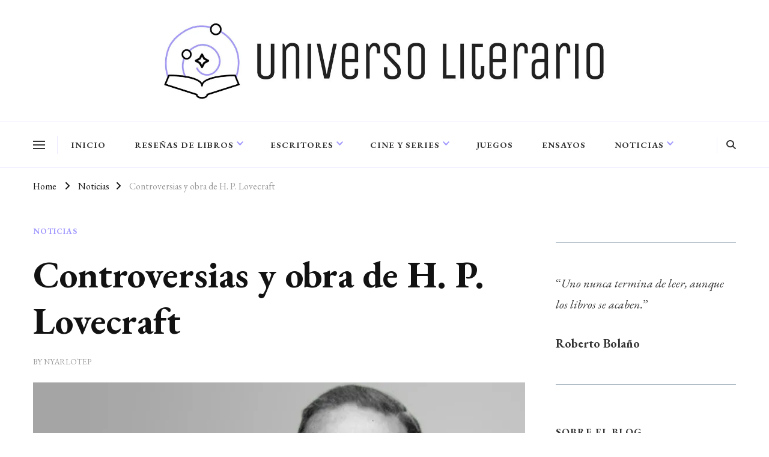

--- FILE ---
content_type: text/html; charset=UTF-8
request_url: https://universoliterario.com.ar/noticias/controversias-y-obra-de-h-p-lovecraft/
body_size: 33176
content:
    <!DOCTYPE html>
    <html lang="es-AR">
    <head itemscope itemtype="http://schema.org/WebSite">
	    <meta charset="UTF-8">
    <meta name="viewport" content="width=device-width, initial-scale=1">
    <link rel="profile" href="http://gmpg.org/xfn/11">
    <meta name='robots' content='index, follow, max-image-preview:large, max-snippet:-1, max-video-preview:-1' />

	<!-- This site is optimized with the Yoast SEO plugin v26.8 - https://yoast.com/product/yoast-seo-wordpress/ -->
	<title>Controversias y obra de H. P. Lovecraft | Universo Literario</title>
	<meta name="description" content="Daremos un paseo sobre la obra de H. P. Lovecraft, una de las figuras más inspiradoras y controvertidas de la literatura del siglo XX." />
	<link rel="canonical" href="https://universoliterario.com.ar/noticias/controversias-y-obra-de-h-p-lovecraft/" />
	<meta property="og:locale" content="es_ES" />
	<meta property="og:type" content="article" />
	<meta property="og:title" content="Controversias y obra de H. P. Lovecraft | Universo Literario" />
	<meta property="og:description" content="Daremos un paseo sobre la obra de H. P. Lovecraft, una de las figuras más inspiradoras y controvertidas de la literatura del siglo XX." />
	<meta property="og:url" content="https://universoliterario.com.ar/noticias/controversias-y-obra-de-h-p-lovecraft/" />
	<meta property="og:site_name" content="Universo Literario" />
	<meta property="article:published_time" content="2021-04-05T12:30:31+00:00" />
	<meta property="article:modified_time" content="2022-05-15T17:53:19+00:00" />
	<meta property="og:image" content="https://universoliterario.com.ar/wp-content/uploads/2021/04/controversias-y-obra-de-h-p-lovecraft.jpg" />
	<meta property="og:image:width" content="1200" />
	<meta property="og:image:height" content="675" />
	<meta property="og:image:type" content="image/jpeg" />
	<meta name="author" content="nyarlotep" />
	<meta name="twitter:card" content="summary_large_image" />
	<meta name="twitter:creator" content="@ULiterarioAR" />
	<meta name="twitter:site" content="@ULiterarioAR" />
	<meta name="twitter:label1" content="Escrito por" />
	<meta name="twitter:data1" content="nyarlotep" />
	<meta name="twitter:label2" content="Tiempo de lectura" />
	<meta name="twitter:data2" content="5 minutos" />
	<script type="application/ld+json" class="yoast-schema-graph">{"@context":"https://schema.org","@graph":[{"@type":"Article","@id":"https://universoliterario.com.ar/noticias/controversias-y-obra-de-h-p-lovecraft/#article","isPartOf":{"@id":"https://universoliterario.com.ar/noticias/controversias-y-obra-de-h-p-lovecraft/"},"author":{"name":"nyarlotep","@id":"https://universoliterario.com.ar/#/schema/person/974c9f7f2dfae15b0bbd81c8334be436"},"headline":"Controversias y obra de H. P. Lovecraft","datePublished":"2021-04-05T12:30:31+00:00","dateModified":"2022-05-15T17:53:19+00:00","mainEntityOfPage":{"@id":"https://universoliterario.com.ar/noticias/controversias-y-obra-de-h-p-lovecraft/"},"wordCount":1063,"publisher":{"@id":"https://universoliterario.com.ar/#organization"},"image":{"@id":"https://universoliterario.com.ar/noticias/controversias-y-obra-de-h-p-lovecraft/#primaryimage"},"thumbnailUrl":"https://i0.wp.com/universoliterario.com.ar/wp-content/uploads/2021/04/controversias-y-obra-de-h-p-lovecraft.jpg?fit=1200%2C675&ssl=1","keywords":["lovecraft"],"articleSection":["Noticias"],"inLanguage":"es-AR"},{"@type":"WebPage","@id":"https://universoliterario.com.ar/noticias/controversias-y-obra-de-h-p-lovecraft/","url":"https://universoliterario.com.ar/noticias/controversias-y-obra-de-h-p-lovecraft/","name":"Controversias y obra de H. P. Lovecraft | Universo Literario","isPartOf":{"@id":"https://universoliterario.com.ar/#website"},"primaryImageOfPage":{"@id":"https://universoliterario.com.ar/noticias/controversias-y-obra-de-h-p-lovecraft/#primaryimage"},"image":{"@id":"https://universoliterario.com.ar/noticias/controversias-y-obra-de-h-p-lovecraft/#primaryimage"},"thumbnailUrl":"https://i0.wp.com/universoliterario.com.ar/wp-content/uploads/2021/04/controversias-y-obra-de-h-p-lovecraft.jpg?fit=1200%2C675&ssl=1","datePublished":"2021-04-05T12:30:31+00:00","dateModified":"2022-05-15T17:53:19+00:00","description":"Daremos un paseo sobre la obra de H. P. Lovecraft, una de las figuras más inspiradoras y controvertidas de la literatura del siglo XX.","breadcrumb":{"@id":"https://universoliterario.com.ar/noticias/controversias-y-obra-de-h-p-lovecraft/#breadcrumb"},"inLanguage":"es-AR","potentialAction":[{"@type":"ReadAction","target":["https://universoliterario.com.ar/noticias/controversias-y-obra-de-h-p-lovecraft/"]}]},{"@type":"ImageObject","inLanguage":"es-AR","@id":"https://universoliterario.com.ar/noticias/controversias-y-obra-de-h-p-lovecraft/#primaryimage","url":"https://i0.wp.com/universoliterario.com.ar/wp-content/uploads/2021/04/controversias-y-obra-de-h-p-lovecraft.jpg?fit=1200%2C675&ssl=1","contentUrl":"https://i0.wp.com/universoliterario.com.ar/wp-content/uploads/2021/04/controversias-y-obra-de-h-p-lovecraft.jpg?fit=1200%2C675&ssl=1","width":1200,"height":675,"caption":"Controversias y obra de H.P. Lovecraft"},{"@type":"BreadcrumbList","@id":"https://universoliterario.com.ar/noticias/controversias-y-obra-de-h-p-lovecraft/#breadcrumb","itemListElement":[{"@type":"ListItem","position":1,"name":"Inicio","item":"https://universoliterario.com.ar/"},{"@type":"ListItem","position":2,"name":"Controversias y obra de H. P. Lovecraft"}]},{"@type":"WebSite","@id":"https://universoliterario.com.ar/#website","url":"https://universoliterario.com.ar/","name":"Universo Literario","description":"Universo Literario es un sitio web dedicado a compartir reseñas, analisis y noticias relacionados al mundo de la literatura.","publisher":{"@id":"https://universoliterario.com.ar/#organization"},"potentialAction":[{"@type":"SearchAction","target":{"@type":"EntryPoint","urlTemplate":"https://universoliterario.com.ar/?s={search_term_string}"},"query-input":{"@type":"PropertyValueSpecification","valueRequired":true,"valueName":"search_term_string"}}],"inLanguage":"es-AR"},{"@type":"Organization","@id":"https://universoliterario.com.ar/#organization","name":"Universo Literario","url":"https://universoliterario.com.ar/","logo":{"@type":"ImageObject","inLanguage":"es-AR","@id":"https://universoliterario.com.ar/#/schema/logo/image/","url":"https://i0.wp.com/universoliterario.com.ar/wp-content/uploads/2022/04/cropped-Isologo-Universo-Literario-550x550-1.jpg?fit=512%2C512&ssl=1","contentUrl":"https://i0.wp.com/universoliterario.com.ar/wp-content/uploads/2022/04/cropped-Isologo-Universo-Literario-550x550-1.jpg?fit=512%2C512&ssl=1","width":512,"height":512,"caption":"Universo Literario"},"image":{"@id":"https://universoliterario.com.ar/#/schema/logo/image/"},"sameAs":["https://x.com/ULiterarioAR","https://www.instagram.com/universoliterario.ar/"]},{"@type":"Person","@id":"https://universoliterario.com.ar/#/schema/person/974c9f7f2dfae15b0bbd81c8334be436","name":"nyarlotep","image":{"@type":"ImageObject","inLanguage":"es-AR","@id":"https://universoliterario.com.ar/#/schema/person/image/","url":"https://secure.gravatar.com/avatar/c465b3c4636ac3085e041c92dd7a0a5e7b4f78ac187f06e49a22ccd78ee7567f?s=96&d=retro&r=g","contentUrl":"https://secure.gravatar.com/avatar/c465b3c4636ac3085e041c92dd7a0a5e7b4f78ac187f06e49a22ccd78ee7567f?s=96&d=retro&r=g","caption":"nyarlotep"},"url":"https://universoliterario.com.ar/author/nyarlotep/"}]}</script>
	<!-- / Yoast SEO plugin. -->


<link rel='dns-prefetch' href='//www.googletagmanager.com' />
<link rel='dns-prefetch' href='//stats.wp.com' />
<link rel='dns-prefetch' href='//fonts.googleapis.com' />
<link rel='dns-prefetch' href='//pagead2.googlesyndication.com' />
<link rel='dns-prefetch' href='//fundingchoicesmessages.google.com' />
<link rel='preconnect' href='//i0.wp.com' />
<link rel='preconnect' href='//c0.wp.com' />
<link rel="alternate" type="application/rss+xml" title="Universo Literario &raquo; Feed" href="https://universoliterario.com.ar/feed/" />
<link rel="alternate" type="application/rss+xml" title="Universo Literario &raquo; RSS de los comentarios" href="https://universoliterario.com.ar/comments/feed/" />
<link rel="alternate" title="oEmbed (JSON)" type="application/json+oembed" href="https://universoliterario.com.ar/wp-json/oembed/1.0/embed?url=https%3A%2F%2Funiversoliterario.com.ar%2Fnoticias%2Fcontroversias-y-obra-de-h-p-lovecraft%2F" />
<link rel="alternate" title="oEmbed (XML)" type="text/xml+oembed" href="https://universoliterario.com.ar/wp-json/oembed/1.0/embed?url=https%3A%2F%2Funiversoliterario.com.ar%2Fnoticias%2Fcontroversias-y-obra-de-h-p-lovecraft%2F&#038;format=xml" />
<style id='wp-img-auto-sizes-contain-inline-css' type='text/css'>
img:is([sizes=auto i],[sizes^="auto," i]){contain-intrinsic-size:3000px 1500px}
/*# sourceURL=wp-img-auto-sizes-contain-inline-css */
</style>

<link rel='stylesheet' id='jetpack_related-posts-css' href='https://c0.wp.com/p/jetpack/15.4/modules/related-posts/related-posts.css' type='text/css' media='all' />
<style id='wp-emoji-styles-inline-css' type='text/css'>

	img.wp-smiley, img.emoji {
		display: inline !important;
		border: none !important;
		box-shadow: none !important;
		height: 1em !important;
		width: 1em !important;
		margin: 0 0.07em !important;
		vertical-align: -0.1em !important;
		background: none !important;
		padding: 0 !important;
	}
/*# sourceURL=wp-emoji-styles-inline-css */
</style>
<link rel='stylesheet' id='wp-block-library-css' href='https://universoliterario.com.ar/wp-content/plugins/gutenberg/build/styles/block-library/style.min.css?ver=22.4.1' type='text/css' media='all' />
<style id='wp-block-separator-inline-css' type='text/css'>
@charset "UTF-8";.wp-block-separator{border:none;border-top:2px solid}:root :where(.wp-block-separator.is-style-dots){height:auto;line-height:1;text-align:center}:root :where(.wp-block-separator.is-style-dots):before{color:currentColor;content:"···";font-family:serif;font-size:1.5em;letter-spacing:2em;padding-left:2em}.wp-block-separator.is-style-dots{background:none!important;border:none!important}
/*# sourceURL=https://universoliterario.com.ar/wp-content/plugins/gutenberg/build/styles/block-library/separator/style.min.css */
</style>
<style id='wp-block-separator-theme-inline-css' type='text/css'>
.wp-block-separator.has-css-opacity{opacity:.4}.wp-block-separator{border:none;border-bottom:2px solid;margin-left:auto;margin-right:auto}.wp-block-separator.has-alpha-channel-opacity{opacity:1}.wp-block-separator:not(.is-style-wide):not(.is-style-dots){width:100px}.wp-block-separator.has-background:not(.is-style-dots){border-bottom:none;height:1px}.wp-block-separator.has-background:not(.is-style-wide):not(.is-style-dots){height:2px}
/*# sourceURL=https://universoliterario.com.ar/wp-content/plugins/gutenberg/build/styles/block-library/separator/theme.min.css */
</style>
<style id='wp-block-heading-inline-css' type='text/css'>
h1:where(.wp-block-heading).has-background,h2:where(.wp-block-heading).has-background,h3:where(.wp-block-heading).has-background,h4:where(.wp-block-heading).has-background,h5:where(.wp-block-heading).has-background,h6:where(.wp-block-heading).has-background{padding:1.25em 2.375em}h1.has-text-align-left[style*=writing-mode]:where([style*=vertical-lr]),h1.has-text-align-right[style*=writing-mode]:where([style*=vertical-rl]),h2.has-text-align-left[style*=writing-mode]:where([style*=vertical-lr]),h2.has-text-align-right[style*=writing-mode]:where([style*=vertical-rl]),h3.has-text-align-left[style*=writing-mode]:where([style*=vertical-lr]),h3.has-text-align-right[style*=writing-mode]:where([style*=vertical-rl]),h4.has-text-align-left[style*=writing-mode]:where([style*=vertical-lr]),h4.has-text-align-right[style*=writing-mode]:where([style*=vertical-rl]),h5.has-text-align-left[style*=writing-mode]:where([style*=vertical-lr]),h5.has-text-align-right[style*=writing-mode]:where([style*=vertical-rl]),h6.has-text-align-left[style*=writing-mode]:where([style*=vertical-lr]),h6.has-text-align-right[style*=writing-mode]:where([style*=vertical-rl]){rotate:180deg}
/*# sourceURL=https://universoliterario.com.ar/wp-content/plugins/gutenberg/build/styles/block-library/heading/style.min.css */
</style>
<style id='wp-block-list-inline-css' type='text/css'>
ol,ul{box-sizing:border-box}:root :where(.wp-block-list.has-background){padding:1.25em 2.375em}
/*# sourceURL=https://universoliterario.com.ar/wp-content/plugins/gutenberg/build/styles/block-library/list/style.min.css */
</style>
<style id='wp-block-paragraph-inline-css' type='text/css'>
.is-small-text{font-size:.875em}.is-regular-text{font-size:1em}.is-large-text{font-size:2.25em}.is-larger-text{font-size:3em}.has-drop-cap:not(:focus):first-letter{float:left;font-size:8.4em;font-style:normal;font-weight:100;line-height:.68;margin:.05em .1em 0 0;text-transform:uppercase}body.rtl .has-drop-cap:not(:focus):first-letter{float:none;margin-left:.1em}p.has-drop-cap.has-background{overflow:hidden}:root :where(p.has-background){padding:1.25em 2.375em}:where(p.has-text-color:not(.has-link-color)) a{color:inherit}p.has-text-align-left[style*="writing-mode:vertical-lr"],p.has-text-align-right[style*="writing-mode:vertical-rl"]{rotate:180deg}
/*# sourceURL=https://universoliterario.com.ar/wp-content/plugins/gutenberg/build/styles/block-library/paragraph/style.min.css */
</style>
<style id='global-styles-inline-css' type='text/css'>
:root{--wp--preset--aspect-ratio--square: 1;--wp--preset--aspect-ratio--4-3: 4/3;--wp--preset--aspect-ratio--3-4: 3/4;--wp--preset--aspect-ratio--3-2: 3/2;--wp--preset--aspect-ratio--2-3: 2/3;--wp--preset--aspect-ratio--16-9: 16/9;--wp--preset--aspect-ratio--9-16: 9/16;--wp--preset--color--black: #000000;--wp--preset--color--cyan-bluish-gray: #abb8c3;--wp--preset--color--white: #ffffff;--wp--preset--color--pale-pink: #f78da7;--wp--preset--color--vivid-red: #cf2e2e;--wp--preset--color--luminous-vivid-orange: #ff6900;--wp--preset--color--luminous-vivid-amber: #fcb900;--wp--preset--color--light-green-cyan: #7bdcb5;--wp--preset--color--vivid-green-cyan: #00d084;--wp--preset--color--pale-cyan-blue: #8ed1fc;--wp--preset--color--vivid-cyan-blue: #0693e3;--wp--preset--color--vivid-purple: #9b51e0;--wp--preset--gradient--vivid-cyan-blue-to-vivid-purple: linear-gradient(135deg,rgb(6,147,227) 0%,rgb(155,81,224) 100%);--wp--preset--gradient--light-green-cyan-to-vivid-green-cyan: linear-gradient(135deg,rgb(122,220,180) 0%,rgb(0,208,130) 100%);--wp--preset--gradient--luminous-vivid-amber-to-luminous-vivid-orange: linear-gradient(135deg,rgb(252,185,0) 0%,rgb(255,105,0) 100%);--wp--preset--gradient--luminous-vivid-orange-to-vivid-red: linear-gradient(135deg,rgb(255,105,0) 0%,rgb(207,46,46) 100%);--wp--preset--gradient--very-light-gray-to-cyan-bluish-gray: linear-gradient(135deg,rgb(238,238,238) 0%,rgb(169,184,195) 100%);--wp--preset--gradient--cool-to-warm-spectrum: linear-gradient(135deg,rgb(74,234,220) 0%,rgb(151,120,209) 20%,rgb(207,42,186) 40%,rgb(238,44,130) 60%,rgb(251,105,98) 80%,rgb(254,248,76) 100%);--wp--preset--gradient--blush-light-purple: linear-gradient(135deg,rgb(255,206,236) 0%,rgb(152,150,240) 100%);--wp--preset--gradient--blush-bordeaux: linear-gradient(135deg,rgb(254,205,165) 0%,rgb(254,45,45) 50%,rgb(107,0,62) 100%);--wp--preset--gradient--luminous-dusk: linear-gradient(135deg,rgb(255,203,112) 0%,rgb(199,81,192) 50%,rgb(65,88,208) 100%);--wp--preset--gradient--pale-ocean: linear-gradient(135deg,rgb(255,245,203) 0%,rgb(182,227,212) 50%,rgb(51,167,181) 100%);--wp--preset--gradient--electric-grass: linear-gradient(135deg,rgb(202,248,128) 0%,rgb(113,206,126) 100%);--wp--preset--gradient--midnight: linear-gradient(135deg,rgb(2,3,129) 0%,rgb(40,116,252) 100%);--wp--preset--font-size--small: 13px;--wp--preset--font-size--medium: 20px;--wp--preset--font-size--large: 36px;--wp--preset--font-size--x-large: 42px;--wp--preset--spacing--20: 0.44rem;--wp--preset--spacing--30: 0.67rem;--wp--preset--spacing--40: 1rem;--wp--preset--spacing--50: 1.5rem;--wp--preset--spacing--60: 2.25rem;--wp--preset--spacing--70: 3.38rem;--wp--preset--spacing--80: 5.06rem;--wp--preset--shadow--natural: 6px 6px 9px rgba(0, 0, 0, 0.2);--wp--preset--shadow--deep: 12px 12px 50px rgba(0, 0, 0, 0.4);--wp--preset--shadow--sharp: 6px 6px 0px rgba(0, 0, 0, 0.2);--wp--preset--shadow--outlined: 6px 6px 0px -3px rgb(255, 255, 255), 6px 6px rgb(0, 0, 0);--wp--preset--shadow--crisp: 6px 6px 0px rgb(0, 0, 0);}:where(body) { margin: 0; }:where(.is-layout-flex){gap: 0.5em;}:where(.is-layout-grid){gap: 0.5em;}body .is-layout-flex{display: flex;}.is-layout-flex{flex-wrap: wrap;align-items: center;}.is-layout-flex > :is(*, div){margin: 0;}body .is-layout-grid{display: grid;}.is-layout-grid > :is(*, div){margin: 0;}body{padding-top: 0px;padding-right: 0px;padding-bottom: 0px;padding-left: 0px;}a:where(:not(.wp-element-button)){text-decoration: underline;}:root :where(.wp-element-button, .wp-block-button__link){background-color: #32373c;border-width: 0;color: #fff;font-family: inherit;font-size: inherit;font-style: inherit;font-weight: inherit;letter-spacing: inherit;line-height: inherit;padding-top: calc(0.667em + 2px);padding-right: calc(1.333em + 2px);padding-bottom: calc(0.667em + 2px);padding-left: calc(1.333em + 2px);text-decoration: none;text-transform: inherit;}.has-black-color{color: var(--wp--preset--color--black) !important;}.has-cyan-bluish-gray-color{color: var(--wp--preset--color--cyan-bluish-gray) !important;}.has-white-color{color: var(--wp--preset--color--white) !important;}.has-pale-pink-color{color: var(--wp--preset--color--pale-pink) !important;}.has-vivid-red-color{color: var(--wp--preset--color--vivid-red) !important;}.has-luminous-vivid-orange-color{color: var(--wp--preset--color--luminous-vivid-orange) !important;}.has-luminous-vivid-amber-color{color: var(--wp--preset--color--luminous-vivid-amber) !important;}.has-light-green-cyan-color{color: var(--wp--preset--color--light-green-cyan) !important;}.has-vivid-green-cyan-color{color: var(--wp--preset--color--vivid-green-cyan) !important;}.has-pale-cyan-blue-color{color: var(--wp--preset--color--pale-cyan-blue) !important;}.has-vivid-cyan-blue-color{color: var(--wp--preset--color--vivid-cyan-blue) !important;}.has-vivid-purple-color{color: var(--wp--preset--color--vivid-purple) !important;}.has-black-background-color{background-color: var(--wp--preset--color--black) !important;}.has-cyan-bluish-gray-background-color{background-color: var(--wp--preset--color--cyan-bluish-gray) !important;}.has-white-background-color{background-color: var(--wp--preset--color--white) !important;}.has-pale-pink-background-color{background-color: var(--wp--preset--color--pale-pink) !important;}.has-vivid-red-background-color{background-color: var(--wp--preset--color--vivid-red) !important;}.has-luminous-vivid-orange-background-color{background-color: var(--wp--preset--color--luminous-vivid-orange) !important;}.has-luminous-vivid-amber-background-color{background-color: var(--wp--preset--color--luminous-vivid-amber) !important;}.has-light-green-cyan-background-color{background-color: var(--wp--preset--color--light-green-cyan) !important;}.has-vivid-green-cyan-background-color{background-color: var(--wp--preset--color--vivid-green-cyan) !important;}.has-pale-cyan-blue-background-color{background-color: var(--wp--preset--color--pale-cyan-blue) !important;}.has-vivid-cyan-blue-background-color{background-color: var(--wp--preset--color--vivid-cyan-blue) !important;}.has-vivid-purple-background-color{background-color: var(--wp--preset--color--vivid-purple) !important;}.has-black-border-color{border-color: var(--wp--preset--color--black) !important;}.has-cyan-bluish-gray-border-color{border-color: var(--wp--preset--color--cyan-bluish-gray) !important;}.has-white-border-color{border-color: var(--wp--preset--color--white) !important;}.has-pale-pink-border-color{border-color: var(--wp--preset--color--pale-pink) !important;}.has-vivid-red-border-color{border-color: var(--wp--preset--color--vivid-red) !important;}.has-luminous-vivid-orange-border-color{border-color: var(--wp--preset--color--luminous-vivid-orange) !important;}.has-luminous-vivid-amber-border-color{border-color: var(--wp--preset--color--luminous-vivid-amber) !important;}.has-light-green-cyan-border-color{border-color: var(--wp--preset--color--light-green-cyan) !important;}.has-vivid-green-cyan-border-color{border-color: var(--wp--preset--color--vivid-green-cyan) !important;}.has-pale-cyan-blue-border-color{border-color: var(--wp--preset--color--pale-cyan-blue) !important;}.has-vivid-cyan-blue-border-color{border-color: var(--wp--preset--color--vivid-cyan-blue) !important;}.has-vivid-purple-border-color{border-color: var(--wp--preset--color--vivid-purple) !important;}.has-vivid-cyan-blue-to-vivid-purple-gradient-background{background: var(--wp--preset--gradient--vivid-cyan-blue-to-vivid-purple) !important;}.has-light-green-cyan-to-vivid-green-cyan-gradient-background{background: var(--wp--preset--gradient--light-green-cyan-to-vivid-green-cyan) !important;}.has-luminous-vivid-amber-to-luminous-vivid-orange-gradient-background{background: var(--wp--preset--gradient--luminous-vivid-amber-to-luminous-vivid-orange) !important;}.has-luminous-vivid-orange-to-vivid-red-gradient-background{background: var(--wp--preset--gradient--luminous-vivid-orange-to-vivid-red) !important;}.has-very-light-gray-to-cyan-bluish-gray-gradient-background{background: var(--wp--preset--gradient--very-light-gray-to-cyan-bluish-gray) !important;}.has-cool-to-warm-spectrum-gradient-background{background: var(--wp--preset--gradient--cool-to-warm-spectrum) !important;}.has-blush-light-purple-gradient-background{background: var(--wp--preset--gradient--blush-light-purple) !important;}.has-blush-bordeaux-gradient-background{background: var(--wp--preset--gradient--blush-bordeaux) !important;}.has-luminous-dusk-gradient-background{background: var(--wp--preset--gradient--luminous-dusk) !important;}.has-pale-ocean-gradient-background{background: var(--wp--preset--gradient--pale-ocean) !important;}.has-electric-grass-gradient-background{background: var(--wp--preset--gradient--electric-grass) !important;}.has-midnight-gradient-background{background: var(--wp--preset--gradient--midnight) !important;}.has-small-font-size{font-size: var(--wp--preset--font-size--small) !important;}.has-medium-font-size{font-size: var(--wp--preset--font-size--medium) !important;}.has-large-font-size{font-size: var(--wp--preset--font-size--large) !important;}.has-x-large-font-size{font-size: var(--wp--preset--font-size--x-large) !important;}
/*# sourceURL=global-styles-inline-css */
</style>

<style id='classic-theme-styles-inline-css' type='text/css'>
.wp-block-button__link{background-color:#32373c;border-radius:9999px;box-shadow:none;color:#fff;font-size:1.125em;padding:calc(.667em + 2px) calc(1.333em + 2px);text-decoration:none}.wp-block-file__button{background:#32373c;color:#fff}.wp-block-accordion-heading{margin:0}.wp-block-accordion-heading__toggle{background-color:inherit!important;color:inherit!important}.wp-block-accordion-heading__toggle:not(:focus-visible){outline:none}.wp-block-accordion-heading__toggle:focus,.wp-block-accordion-heading__toggle:hover{background-color:inherit!important;border:none;box-shadow:none;color:inherit;padding:var(--wp--preset--spacing--20,1em) 0;text-decoration:none}.wp-block-accordion-heading__toggle:focus-visible{outline:auto;outline-offset:0}
/*# sourceURL=https://universoliterario.com.ar/wp-content/plugins/gutenberg/build/styles/block-library/classic.min.css */
</style>
<link rel='stylesheet' id='raratheme-companion-css' href='https://universoliterario.com.ar/wp-content/plugins/raratheme-companion/public/css/raratheme-companion-public.min.css?ver=1.4.4' type='text/css' media='all' />
<link rel='stylesheet' id='owl-carousel-css' href='https://universoliterario.com.ar/wp-content/themes/chic-lite/css/owl.carousel.min.css?ver=2.3.4' type='text/css' media='all' />
<link rel='stylesheet' id='animate-css' href='https://universoliterario.com.ar/wp-content/themes/chic-lite/css/animate.min.css?ver=3.5.2' type='text/css' media='all' />
<link rel='stylesheet' id='perfect-scrollbar-css' href='https://universoliterario.com.ar/wp-content/themes/chic-lite/css/perfect-scrollbar.min.css?ver=1.3.0' type='text/css' media='all' />
<link rel='stylesheet' id='chic-lite-google-fonts-css' href='https://fonts.googleapis.com/css?family=EB+Garamond%3Aregular%2C500%2C600%2C700%2C800%2Citalic%2C500italic%2C600italic%2C700italic%2C800italic%7CNanum+Myeongjo%3Aregular' type='text/css' media='all' />
<link rel='stylesheet' id='chic-lite-css' href='https://universoliterario.com.ar/wp-content/themes/chic-lite/style.css?ver=1.1.8' type='text/css' media='all' />
<link rel='stylesheet' id='chic-lite-gutenberg-css' href='https://universoliterario.com.ar/wp-content/themes/chic-lite/css/gutenberg.min.css?ver=1.1.8' type='text/css' media='all' />
<link rel='stylesheet' id='tiled-gallery-css' href='https://c0.wp.com/p/jetpack/15.4/modules/tiled-gallery/tiled-gallery/tiled-gallery.css' type='text/css' media='all' />
<link rel='stylesheet' id='recent-posts-widget-with-thumbnails-public-style-css' href='https://universoliterario.com.ar/wp-content/plugins/recent-posts-widget-with-thumbnails/public.css?ver=7.1.1' type='text/css' media='all' />
<script type="text/javascript" id="jetpack_related-posts-js-extra">
/* <![CDATA[ */
var related_posts_js_options = {"post_heading":"h4"};
//# sourceURL=jetpack_related-posts-js-extra
/* ]]> */
</script>
<script type="text/javascript" src="https://c0.wp.com/p/jetpack/15.4/_inc/build/related-posts/related-posts.min.js" id="jetpack_related-posts-js"></script>
<script type="text/javascript" src="https://c0.wp.com/c/6.9/wp-includes/js/jquery/jquery.min.js" id="jquery-core-js"></script>
<script type="text/javascript" src="https://c0.wp.com/c/6.9/wp-includes/js/jquery/jquery-migrate.min.js" id="jquery-migrate-js"></script>

<!-- Google tag (gtag.js) snippet added by Site Kit -->
<!-- Google Analytics snippet added by Site Kit -->
<script type="text/javascript" src="https://www.googletagmanager.com/gtag/js?id=GT-NC8XTBXK" id="google_gtagjs-js" async></script>
<script type="text/javascript" id="google_gtagjs-js-after">
/* <![CDATA[ */
window.dataLayer = window.dataLayer || [];function gtag(){dataLayer.push(arguments);}
gtag("set","linker",{"domains":["universoliterario.com.ar"]});
gtag("js", new Date());
gtag("set", "developer_id.dZTNiMT", true);
gtag("config", "GT-NC8XTBXK");
//# sourceURL=google_gtagjs-js-after
/* ]]> */
</script>
<link rel="https://api.w.org/" href="https://universoliterario.com.ar/wp-json/" /><link rel="alternate" title="JSON" type="application/json" href="https://universoliterario.com.ar/wp-json/wp/v2/posts/1650" /><link rel="EditURI" type="application/rsd+xml" title="RSD" href="https://universoliterario.com.ar/xmlrpc.php?rsd" />
<meta name="generator" content="WordPress 6.9" />
<link rel='shortlink' href='https://universoliterario.com.ar/?p=1650' />
		<!-- Custom Logo: hide header text -->
		<style id="custom-logo-css" type="text/css">
			.site-title, .site-description {
				position: absolute;
				clip-path: inset(50%);
			}
		</style>
		<meta name="generator" content="Site Kit by Google 1.171.0" />	<style>img#wpstats{display:none}</style>
		
<!-- Google AdSense meta tags added by Site Kit -->
<meta name="google-adsense-platform-account" content="ca-host-pub-2644536267352236">
<meta name="google-adsense-platform-domain" content="sitekit.withgoogle.com">
<!-- End Google AdSense meta tags added by Site Kit -->

<!-- Google AdSense snippet added by Site Kit -->
<script type="text/javascript" async="async" src="https://pagead2.googlesyndication.com/pagead/js/adsbygoogle.js?client=ca-pub-3986912084772521&amp;host=ca-host-pub-2644536267352236" crossorigin="anonymous"></script>

<!-- End Google AdSense snippet added by Site Kit -->

<!-- Google AdSense Ad Blocking Recovery snippet added by Site Kit -->
<script async src="https://fundingchoicesmessages.google.com/i/pub-3986912084772521?ers=1" nonce="uLJT4JlDDUgIZu1p0nLCOQ"></script><script nonce="uLJT4JlDDUgIZu1p0nLCOQ">(function() {function signalGooglefcPresent() {if (!window.frames['googlefcPresent']) {if (document.body) {const iframe = document.createElement('iframe'); iframe.style = 'width: 0; height: 0; border: none; z-index: -1000; left: -1000px; top: -1000px;'; iframe.style.display = 'none'; iframe.name = 'googlefcPresent'; document.body.appendChild(iframe);} else {setTimeout(signalGooglefcPresent, 0);}}}signalGooglefcPresent();})();</script>
<!-- End Google AdSense Ad Blocking Recovery snippet added by Site Kit -->

<!-- Google AdSense Ad Blocking Recovery Error Protection snippet added by Site Kit -->
<script>(function(){'use strict';function aa(a){var b=0;return function(){return b<a.length?{done:!1,value:a[b++]}:{done:!0}}}var ba="function"==typeof Object.defineProperties?Object.defineProperty:function(a,b,c){if(a==Array.prototype||a==Object.prototype)return a;a[b]=c.value;return a};
function ca(a){a=["object"==typeof globalThis&&globalThis,a,"object"==typeof window&&window,"object"==typeof self&&self,"object"==typeof global&&global];for(var b=0;b<a.length;++b){var c=a[b];if(c&&c.Math==Math)return c}throw Error("Cannot find global object");}var da=ca(this);function k(a,b){if(b)a:{var c=da;a=a.split(".");for(var d=0;d<a.length-1;d++){var e=a[d];if(!(e in c))break a;c=c[e]}a=a[a.length-1];d=c[a];b=b(d);b!=d&&null!=b&&ba(c,a,{configurable:!0,writable:!0,value:b})}}
function ea(a){return a.raw=a}function m(a){var b="undefined"!=typeof Symbol&&Symbol.iterator&&a[Symbol.iterator];if(b)return b.call(a);if("number"==typeof a.length)return{next:aa(a)};throw Error(String(a)+" is not an iterable or ArrayLike");}function fa(a){for(var b,c=[];!(b=a.next()).done;)c.push(b.value);return c}var ha="function"==typeof Object.create?Object.create:function(a){function b(){}b.prototype=a;return new b},n;
if("function"==typeof Object.setPrototypeOf)n=Object.setPrototypeOf;else{var q;a:{var ia={a:!0},ja={};try{ja.__proto__=ia;q=ja.a;break a}catch(a){}q=!1}n=q?function(a,b){a.__proto__=b;if(a.__proto__!==b)throw new TypeError(a+" is not extensible");return a}:null}var ka=n;
function r(a,b){a.prototype=ha(b.prototype);a.prototype.constructor=a;if(ka)ka(a,b);else for(var c in b)if("prototype"!=c)if(Object.defineProperties){var d=Object.getOwnPropertyDescriptor(b,c);d&&Object.defineProperty(a,c,d)}else a[c]=b[c];a.A=b.prototype}function la(){for(var a=Number(this),b=[],c=a;c<arguments.length;c++)b[c-a]=arguments[c];return b}k("Number.MAX_SAFE_INTEGER",function(){return 9007199254740991});
k("Number.isFinite",function(a){return a?a:function(b){return"number"!==typeof b?!1:!isNaN(b)&&Infinity!==b&&-Infinity!==b}});k("Number.isInteger",function(a){return a?a:function(b){return Number.isFinite(b)?b===Math.floor(b):!1}});k("Number.isSafeInteger",function(a){return a?a:function(b){return Number.isInteger(b)&&Math.abs(b)<=Number.MAX_SAFE_INTEGER}});
k("Math.trunc",function(a){return a?a:function(b){b=Number(b);if(isNaN(b)||Infinity===b||-Infinity===b||0===b)return b;var c=Math.floor(Math.abs(b));return 0>b?-c:c}});k("Object.is",function(a){return a?a:function(b,c){return b===c?0!==b||1/b===1/c:b!==b&&c!==c}});k("Array.prototype.includes",function(a){return a?a:function(b,c){var d=this;d instanceof String&&(d=String(d));var e=d.length;c=c||0;for(0>c&&(c=Math.max(c+e,0));c<e;c++){var f=d[c];if(f===b||Object.is(f,b))return!0}return!1}});
k("String.prototype.includes",function(a){return a?a:function(b,c){if(null==this)throw new TypeError("The 'this' value for String.prototype.includes must not be null or undefined");if(b instanceof RegExp)throw new TypeError("First argument to String.prototype.includes must not be a regular expression");return-1!==this.indexOf(b,c||0)}});/*

 Copyright The Closure Library Authors.
 SPDX-License-Identifier: Apache-2.0
*/
var t=this||self;function v(a){return a};var w,x;a:{for(var ma=["CLOSURE_FLAGS"],y=t,z=0;z<ma.length;z++)if(y=y[ma[z]],null==y){x=null;break a}x=y}var na=x&&x[610401301];w=null!=na?na:!1;var A,oa=t.navigator;A=oa?oa.userAgentData||null:null;function B(a){return w?A?A.brands.some(function(b){return(b=b.brand)&&-1!=b.indexOf(a)}):!1:!1}function C(a){var b;a:{if(b=t.navigator)if(b=b.userAgent)break a;b=""}return-1!=b.indexOf(a)};function D(){return w?!!A&&0<A.brands.length:!1}function E(){return D()?B("Chromium"):(C("Chrome")||C("CriOS"))&&!(D()?0:C("Edge"))||C("Silk")};var pa=D()?!1:C("Trident")||C("MSIE");!C("Android")||E();E();C("Safari")&&(E()||(D()?0:C("Coast"))||(D()?0:C("Opera"))||(D()?0:C("Edge"))||(D()?B("Microsoft Edge"):C("Edg/"))||D()&&B("Opera"));var qa={},F=null;var ra="undefined"!==typeof Uint8Array,sa=!pa&&"function"===typeof btoa;function G(){return"function"===typeof BigInt};var H=0,I=0;function ta(a){var b=0>a;a=Math.abs(a);var c=a>>>0;a=Math.floor((a-c)/4294967296);b&&(c=m(ua(c,a)),b=c.next().value,a=c.next().value,c=b);H=c>>>0;I=a>>>0}function va(a,b){b>>>=0;a>>>=0;if(2097151>=b)var c=""+(4294967296*b+a);else G()?c=""+(BigInt(b)<<BigInt(32)|BigInt(a)):(c=(a>>>24|b<<8)&16777215,b=b>>16&65535,a=(a&16777215)+6777216*c+6710656*b,c+=8147497*b,b*=2,1E7<=a&&(c+=Math.floor(a/1E7),a%=1E7),1E7<=c&&(b+=Math.floor(c/1E7),c%=1E7),c=b+wa(c)+wa(a));return c}
function wa(a){a=String(a);return"0000000".slice(a.length)+a}function ua(a,b){b=~b;a?a=~a+1:b+=1;return[a,b]};var J;J="function"===typeof Symbol&&"symbol"===typeof Symbol()?Symbol():void 0;var xa=J?function(a,b){a[J]|=b}:function(a,b){void 0!==a.g?a.g|=b:Object.defineProperties(a,{g:{value:b,configurable:!0,writable:!0,enumerable:!1}})},K=J?function(a){return a[J]|0}:function(a){return a.g|0},L=J?function(a){return a[J]}:function(a){return a.g},M=J?function(a,b){a[J]=b;return a}:function(a,b){void 0!==a.g?a.g=b:Object.defineProperties(a,{g:{value:b,configurable:!0,writable:!0,enumerable:!1}});return a};function ya(a,b){M(b,(a|0)&-14591)}function za(a,b){M(b,(a|34)&-14557)}
function Aa(a){a=a>>14&1023;return 0===a?536870912:a};var N={},Ba={};function Ca(a){return!(!a||"object"!==typeof a||a.g!==Ba)}function Da(a){return null!==a&&"object"===typeof a&&!Array.isArray(a)&&a.constructor===Object}function P(a,b,c){if(!Array.isArray(a)||a.length)return!1;var d=K(a);if(d&1)return!0;if(!(b&&(Array.isArray(b)?b.includes(c):b.has(c))))return!1;M(a,d|1);return!0}Object.freeze(new function(){});Object.freeze(new function(){});var Ea=/^-?([1-9][0-9]*|0)(\.[0-9]+)?$/;var Q;function Fa(a,b){Q=b;a=new a(b);Q=void 0;return a}
function R(a,b,c){null==a&&(a=Q);Q=void 0;if(null==a){var d=96;c?(a=[c],d|=512):a=[];b&&(d=d&-16760833|(b&1023)<<14)}else{if(!Array.isArray(a))throw Error();d=K(a);if(d&64)return a;d|=64;if(c&&(d|=512,c!==a[0]))throw Error();a:{c=a;var e=c.length;if(e){var f=e-1;if(Da(c[f])){d|=256;b=f-(+!!(d&512)-1);if(1024<=b)throw Error();d=d&-16760833|(b&1023)<<14;break a}}if(b){b=Math.max(b,e-(+!!(d&512)-1));if(1024<b)throw Error();d=d&-16760833|(b&1023)<<14}}}M(a,d);return a};function Ga(a){switch(typeof a){case "number":return isFinite(a)?a:String(a);case "boolean":return a?1:0;case "object":if(a)if(Array.isArray(a)){if(P(a,void 0,0))return}else if(ra&&null!=a&&a instanceof Uint8Array){if(sa){for(var b="",c=0,d=a.length-10240;c<d;)b+=String.fromCharCode.apply(null,a.subarray(c,c+=10240));b+=String.fromCharCode.apply(null,c?a.subarray(c):a);a=btoa(b)}else{void 0===b&&(b=0);if(!F){F={};c="ABCDEFGHIJKLMNOPQRSTUVWXYZabcdefghijklmnopqrstuvwxyz0123456789".split("");d=["+/=",
"+/","-_=","-_.","-_"];for(var e=0;5>e;e++){var f=c.concat(d[e].split(""));qa[e]=f;for(var g=0;g<f.length;g++){var h=f[g];void 0===F[h]&&(F[h]=g)}}}b=qa[b];c=Array(Math.floor(a.length/3));d=b[64]||"";for(e=f=0;f<a.length-2;f+=3){var l=a[f],p=a[f+1];h=a[f+2];g=b[l>>2];l=b[(l&3)<<4|p>>4];p=b[(p&15)<<2|h>>6];h=b[h&63];c[e++]=g+l+p+h}g=0;h=d;switch(a.length-f){case 2:g=a[f+1],h=b[(g&15)<<2]||d;case 1:a=a[f],c[e]=b[a>>2]+b[(a&3)<<4|g>>4]+h+d}a=c.join("")}return a}}return a};function Ha(a,b,c){a=Array.prototype.slice.call(a);var d=a.length,e=b&256?a[d-1]:void 0;d+=e?-1:0;for(b=b&512?1:0;b<d;b++)a[b]=c(a[b]);if(e){b=a[b]={};for(var f in e)Object.prototype.hasOwnProperty.call(e,f)&&(b[f]=c(e[f]))}return a}function Ia(a,b,c,d,e){if(null!=a){if(Array.isArray(a))a=P(a,void 0,0)?void 0:e&&K(a)&2?a:Ja(a,b,c,void 0!==d,e);else if(Da(a)){var f={},g;for(g in a)Object.prototype.hasOwnProperty.call(a,g)&&(f[g]=Ia(a[g],b,c,d,e));a=f}else a=b(a,d);return a}}
function Ja(a,b,c,d,e){var f=d||c?K(a):0;d=d?!!(f&32):void 0;a=Array.prototype.slice.call(a);for(var g=0;g<a.length;g++)a[g]=Ia(a[g],b,c,d,e);c&&c(f,a);return a}function Ka(a){return a.s===N?a.toJSON():Ga(a)};function La(a,b,c){c=void 0===c?za:c;if(null!=a){if(ra&&a instanceof Uint8Array)return b?a:new Uint8Array(a);if(Array.isArray(a)){var d=K(a);if(d&2)return a;b&&(b=0===d||!!(d&32)&&!(d&64||!(d&16)));return b?M(a,(d|34)&-12293):Ja(a,La,d&4?za:c,!0,!0)}a.s===N&&(c=a.h,d=L(c),a=d&2?a:Fa(a.constructor,Ma(c,d,!0)));return a}}function Ma(a,b,c){var d=c||b&2?za:ya,e=!!(b&32);a=Ha(a,b,function(f){return La(f,e,d)});xa(a,32|(c?2:0));return a};function Na(a,b){a=a.h;return Oa(a,L(a),b)}function Oa(a,b,c,d){if(-1===c)return null;if(c>=Aa(b)){if(b&256)return a[a.length-1][c]}else{var e=a.length;if(d&&b&256&&(d=a[e-1][c],null!=d))return d;b=c+(+!!(b&512)-1);if(b<e)return a[b]}}function Pa(a,b,c,d,e){var f=Aa(b);if(c>=f||e){var g=b;if(b&256)e=a[a.length-1];else{if(null==d)return;e=a[f+(+!!(b&512)-1)]={};g|=256}e[c]=d;c<f&&(a[c+(+!!(b&512)-1)]=void 0);g!==b&&M(a,g)}else a[c+(+!!(b&512)-1)]=d,b&256&&(a=a[a.length-1],c in a&&delete a[c])}
function Qa(a,b){var c=Ra;var d=void 0===d?!1:d;var e=a.h;var f=L(e),g=Oa(e,f,b,d);if(null!=g&&"object"===typeof g&&g.s===N)c=g;else if(Array.isArray(g)){var h=K(g),l=h;0===l&&(l|=f&32);l|=f&2;l!==h&&M(g,l);c=new c(g)}else c=void 0;c!==g&&null!=c&&Pa(e,f,b,c,d);e=c;if(null==e)return e;a=a.h;f=L(a);f&2||(g=e,c=g.h,h=L(c),g=h&2?Fa(g.constructor,Ma(c,h,!1)):g,g!==e&&(e=g,Pa(a,f,b,e,d)));return e}function Sa(a,b){a=Na(a,b);return null==a||"string"===typeof a?a:void 0}
function Ta(a,b){var c=void 0===c?0:c;a=Na(a,b);if(null!=a)if(b=typeof a,"number"===b?Number.isFinite(a):"string"!==b?0:Ea.test(a))if("number"===typeof a){if(a=Math.trunc(a),!Number.isSafeInteger(a)){ta(a);b=H;var d=I;if(a=d&2147483648)b=~b+1>>>0,d=~d>>>0,0==b&&(d=d+1>>>0);b=4294967296*d+(b>>>0);a=a?-b:b}}else if(b=Math.trunc(Number(a)),Number.isSafeInteger(b))a=String(b);else{if(b=a.indexOf("."),-1!==b&&(a=a.substring(0,b)),!("-"===a[0]?20>a.length||20===a.length&&-922337<Number(a.substring(0,7)):
19>a.length||19===a.length&&922337>Number(a.substring(0,6)))){if(16>a.length)ta(Number(a));else if(G())a=BigInt(a),H=Number(a&BigInt(4294967295))>>>0,I=Number(a>>BigInt(32)&BigInt(4294967295));else{b=+("-"===a[0]);I=H=0;d=a.length;for(var e=b,f=(d-b)%6+b;f<=d;e=f,f+=6)e=Number(a.slice(e,f)),I*=1E6,H=1E6*H+e,4294967296<=H&&(I+=Math.trunc(H/4294967296),I>>>=0,H>>>=0);b&&(b=m(ua(H,I)),a=b.next().value,b=b.next().value,H=a,I=b)}a=H;b=I;b&2147483648?G()?a=""+(BigInt(b|0)<<BigInt(32)|BigInt(a>>>0)):(b=
m(ua(a,b)),a=b.next().value,b=b.next().value,a="-"+va(a,b)):a=va(a,b)}}else a=void 0;return null!=a?a:c}function S(a,b){a=Sa(a,b);return null!=a?a:""};function T(a,b,c){this.h=R(a,b,c)}T.prototype.toJSON=function(){return Ua(this,Ja(this.h,Ka,void 0,void 0,!1),!0)};T.prototype.s=N;T.prototype.toString=function(){return Ua(this,this.h,!1).toString()};
function Ua(a,b,c){var d=a.constructor.v,e=L(c?a.h:b);a=b.length;if(!a)return b;var f;if(Da(c=b[a-1])){a:{var g=c;var h={},l=!1,p;for(p in g)if(Object.prototype.hasOwnProperty.call(g,p)){var u=g[p];if(Array.isArray(u)){var jb=u;if(P(u,d,+p)||Ca(u)&&0===u.size)u=null;u!=jb&&(l=!0)}null!=u?h[p]=u:l=!0}if(l){for(var O in h){g=h;break a}g=null}}g!=c&&(f=!0);a--}for(p=+!!(e&512)-1;0<a;a--){O=a-1;c=b[O];O-=p;if(!(null==c||P(c,d,O)||Ca(c)&&0===c.size))break;var kb=!0}if(!f&&!kb)return b;b=Array.prototype.slice.call(b,
0,a);g&&b.push(g);return b};function Va(a){return function(b){if(null==b||""==b)b=new a;else{b=JSON.parse(b);if(!Array.isArray(b))throw Error(void 0);xa(b,32);b=Fa(a,b)}return b}};function Wa(a){this.h=R(a)}r(Wa,T);var Xa=Va(Wa);var U;function V(a){this.g=a}V.prototype.toString=function(){return this.g+""};var Ya={};function Za(a){if(void 0===U){var b=null;var c=t.trustedTypes;if(c&&c.createPolicy){try{b=c.createPolicy("goog#html",{createHTML:v,createScript:v,createScriptURL:v})}catch(d){t.console&&t.console.error(d.message)}U=b}else U=b}a=(b=U)?b.createScriptURL(a):a;return new V(a,Ya)};function $a(){return Math.floor(2147483648*Math.random()).toString(36)+Math.abs(Math.floor(2147483648*Math.random())^Date.now()).toString(36)};function ab(a,b){b=String(b);"application/xhtml+xml"===a.contentType&&(b=b.toLowerCase());return a.createElement(b)}function bb(a){this.g=a||t.document||document};/*

 SPDX-License-Identifier: Apache-2.0
*/
function cb(a,b){a.src=b instanceof V&&b.constructor===V?b.g:"type_error:TrustedResourceUrl";var c,d;(c=(b=null==(d=(c=(a.ownerDocument&&a.ownerDocument.defaultView||window).document).querySelector)?void 0:d.call(c,"script[nonce]"))?b.nonce||b.getAttribute("nonce")||"":"")&&a.setAttribute("nonce",c)};function db(a){a=void 0===a?document:a;return a.createElement("script")};function eb(a,b,c,d,e,f){try{var g=a.g,h=db(g);h.async=!0;cb(h,b);g.head.appendChild(h);h.addEventListener("load",function(){e();d&&g.head.removeChild(h)});h.addEventListener("error",function(){0<c?eb(a,b,c-1,d,e,f):(d&&g.head.removeChild(h),f())})}catch(l){f()}};var fb=t.atob("aHR0cHM6Ly93d3cuZ3N0YXRpYy5jb20vaW1hZ2VzL2ljb25zL21hdGVyaWFsL3N5c3RlbS8xeC93YXJuaW5nX2FtYmVyXzI0ZHAucG5n"),gb=t.atob("WW91IGFyZSBzZWVpbmcgdGhpcyBtZXNzYWdlIGJlY2F1c2UgYWQgb3Igc2NyaXB0IGJsb2NraW5nIHNvZnR3YXJlIGlzIGludGVyZmVyaW5nIHdpdGggdGhpcyBwYWdlLg=="),hb=t.atob("RGlzYWJsZSBhbnkgYWQgb3Igc2NyaXB0IGJsb2NraW5nIHNvZnR3YXJlLCB0aGVuIHJlbG9hZCB0aGlzIHBhZ2Uu");function ib(a,b,c){this.i=a;this.u=b;this.o=c;this.g=null;this.j=[];this.m=!1;this.l=new bb(this.i)}
function lb(a){if(a.i.body&&!a.m){var b=function(){mb(a);t.setTimeout(function(){nb(a,3)},50)};eb(a.l,a.u,2,!0,function(){t[a.o]||b()},b);a.m=!0}}
function mb(a){for(var b=W(1,5),c=0;c<b;c++){var d=X(a);a.i.body.appendChild(d);a.j.push(d)}b=X(a);b.style.bottom="0";b.style.left="0";b.style.position="fixed";b.style.width=W(100,110).toString()+"%";b.style.zIndex=W(2147483544,2147483644).toString();b.style.backgroundColor=ob(249,259,242,252,219,229);b.style.boxShadow="0 0 12px #888";b.style.color=ob(0,10,0,10,0,10);b.style.display="flex";b.style.justifyContent="center";b.style.fontFamily="Roboto, Arial";c=X(a);c.style.width=W(80,85).toString()+
"%";c.style.maxWidth=W(750,775).toString()+"px";c.style.margin="24px";c.style.display="flex";c.style.alignItems="flex-start";c.style.justifyContent="center";d=ab(a.l.g,"IMG");d.className=$a();d.src=fb;d.alt="Warning icon";d.style.height="24px";d.style.width="24px";d.style.paddingRight="16px";var e=X(a),f=X(a);f.style.fontWeight="bold";f.textContent=gb;var g=X(a);g.textContent=hb;Y(a,e,f);Y(a,e,g);Y(a,c,d);Y(a,c,e);Y(a,b,c);a.g=b;a.i.body.appendChild(a.g);b=W(1,5);for(c=0;c<b;c++)d=X(a),a.i.body.appendChild(d),
a.j.push(d)}function Y(a,b,c){for(var d=W(1,5),e=0;e<d;e++){var f=X(a);b.appendChild(f)}b.appendChild(c);c=W(1,5);for(d=0;d<c;d++)e=X(a),b.appendChild(e)}function W(a,b){return Math.floor(a+Math.random()*(b-a))}function ob(a,b,c,d,e,f){return"rgb("+W(Math.max(a,0),Math.min(b,255)).toString()+","+W(Math.max(c,0),Math.min(d,255)).toString()+","+W(Math.max(e,0),Math.min(f,255)).toString()+")"}function X(a){a=ab(a.l.g,"DIV");a.className=$a();return a}
function nb(a,b){0>=b||null!=a.g&&0!==a.g.offsetHeight&&0!==a.g.offsetWidth||(pb(a),mb(a),t.setTimeout(function(){nb(a,b-1)},50))}function pb(a){for(var b=m(a.j),c=b.next();!c.done;c=b.next())(c=c.value)&&c.parentNode&&c.parentNode.removeChild(c);a.j=[];(b=a.g)&&b.parentNode&&b.parentNode.removeChild(b);a.g=null};function qb(a,b,c,d,e){function f(l){document.body?g(document.body):0<l?t.setTimeout(function(){f(l-1)},e):b()}function g(l){l.appendChild(h);t.setTimeout(function(){h?(0!==h.offsetHeight&&0!==h.offsetWidth?b():a(),h.parentNode&&h.parentNode.removeChild(h)):a()},d)}var h=rb(c);f(3)}function rb(a){var b=document.createElement("div");b.className=a;b.style.width="1px";b.style.height="1px";b.style.position="absolute";b.style.left="-10000px";b.style.top="-10000px";b.style.zIndex="-10000";return b};function Ra(a){this.h=R(a)}r(Ra,T);function sb(a){this.h=R(a)}r(sb,T);var tb=Va(sb);function ub(a){var b=la.apply(1,arguments);if(0===b.length)return Za(a[0]);for(var c=a[0],d=0;d<b.length;d++)c+=encodeURIComponent(b[d])+a[d+1];return Za(c)};function vb(a){if(!a)return null;a=Sa(a,4);var b;null===a||void 0===a?b=null:b=Za(a);return b};var wb=ea([""]),xb=ea([""]);function yb(a,b){this.m=a;this.o=new bb(a.document);this.g=b;this.j=S(this.g,1);this.u=vb(Qa(this.g,2))||ub(wb);this.i=!1;b=vb(Qa(this.g,13))||ub(xb);this.l=new ib(a.document,b,S(this.g,12))}yb.prototype.start=function(){zb(this)};
function zb(a){Ab(a);eb(a.o,a.u,3,!1,function(){a:{var b=a.j;var c=t.btoa(b);if(c=t[c]){try{var d=Xa(t.atob(c))}catch(e){b=!1;break a}b=b===Sa(d,1)}else b=!1}b?Z(a,S(a.g,14)):(Z(a,S(a.g,8)),lb(a.l))},function(){qb(function(){Z(a,S(a.g,7));lb(a.l)},function(){return Z(a,S(a.g,6))},S(a.g,9),Ta(a.g,10),Ta(a.g,11))})}function Z(a,b){a.i||(a.i=!0,a=new a.m.XMLHttpRequest,a.open("GET",b,!0),a.send())}function Ab(a){var b=t.btoa(a.j);a.m[b]&&Z(a,S(a.g,5))};(function(a,b){t[a]=function(){var c=la.apply(0,arguments);t[a]=function(){};b.call.apply(b,[null].concat(c instanceof Array?c:fa(m(c))))}})("__h82AlnkH6D91__",function(a){"function"===typeof window.atob&&(new yb(window,tb(window.atob(a)))).start()});}).call(this);

window.__h82AlnkH6D91__("[base64]/[base64]/[base64]/[base64]");</script>
<!-- End Google AdSense Ad Blocking Recovery Error Protection snippet added by Site Kit -->
<link rel="icon" href="https://i0.wp.com/universoliterario.com.ar/wp-content/uploads/2022/04/cropped-Isologo-Universo-Literario-550x550-1.jpg?fit=32%2C32&#038;ssl=1" sizes="32x32" />
<link rel="icon" href="https://i0.wp.com/universoliterario.com.ar/wp-content/uploads/2022/04/cropped-Isologo-Universo-Literario-550x550-1.jpg?fit=192%2C192&#038;ssl=1" sizes="192x192" />
<link rel="apple-touch-icon" href="https://i0.wp.com/universoliterario.com.ar/wp-content/uploads/2022/04/cropped-Isologo-Universo-Literario-550x550-1.jpg?fit=180%2C180&#038;ssl=1" />
<meta name="msapplication-TileImage" content="https://i0.wp.com/universoliterario.com.ar/wp-content/uploads/2022/04/cropped-Isologo-Universo-Literario-550x550-1.jpg?fit=270%2C270&#038;ssl=1" />
<style type='text/css' media='all'>     
    .content-newsletter .blossomthemes-email-newsletter-wrapper.bg-img:after,
    .widget_blossomthemes_email_newsletter_widget .blossomthemes-email-newsletter-wrapper:after{
        background: rgba(162, 155, 254, 0.8);    }
    
    /*Typography*/

    body,
    button,
    input,
    select,
    optgroup,
    textarea{
        font-family : EB Garamond;
        font-size   : 20px;        
    }

    :root {
	    --primary-font: EB Garamond;
	    --secondary-font: EB Garamond;
	    --primary-color: #a29bfe;
	    --primary-color-rgb: 162, 155, 254;
	}
    
    .site-branding .site-title-wrap .site-title{
        font-size   : 30px;
        font-family : Nanum Myeongjo;
        font-weight : 400;
        font-style  : normal;
    }
    
    .custom-logo-link img{
	    width: 750px;
	    max-width: 100%;
	}

    .comment-body .reply .comment-reply-link:hover:before {
		background-image: url('data:image/svg+xml; utf-8, <svg xmlns="http://www.w3.org/2000/svg" width="18" height="15" viewBox="0 0 18 15"><path d="M934,147.2a11.941,11.941,0,0,1,7.5,3.7,16.063,16.063,0,0,1,3.5,7.3c-2.4-3.4-6.1-5.1-11-5.1v4.1l-7-7,7-7Z" transform="translate(-927 -143.2)" fill="%23a29bfe"/></svg>');
	}

	.site-header.style-five .header-mid .search-form .search-submit:hover {
		background-image: url('data:image/svg+xml; utf-8, <svg xmlns="http://www.w3.org/2000/svg" viewBox="0 0 512 512"><path fill="%23a29bfe" d="M508.5 468.9L387.1 347.5c-2.3-2.3-5.3-3.5-8.5-3.5h-13.2c31.5-36.5 50.6-84 50.6-136C416 93.1 322.9 0 208 0S0 93.1 0 208s93.1 208 208 208c52 0 99.5-19.1 136-50.6v13.2c0 3.2 1.3 6.2 3.5 8.5l121.4 121.4c4.7 4.7 12.3 4.7 17 0l22.6-22.6c4.7-4.7 4.7-12.3 0-17zM208 368c-88.4 0-160-71.6-160-160S119.6 48 208 48s160 71.6 160 160-71.6 160-160 160z"></path></svg>');
	}

	.site-header.style-seven .header-bottom .search-form .search-submit:hover {
		background-image: url('data:image/svg+xml; utf-8, <svg xmlns="http://www.w3.org/2000/svg" viewBox="0 0 512 512"><path fill="%23a29bfe" d="M508.5 468.9L387.1 347.5c-2.3-2.3-5.3-3.5-8.5-3.5h-13.2c31.5-36.5 50.6-84 50.6-136C416 93.1 322.9 0 208 0S0 93.1 0 208s93.1 208 208 208c52 0 99.5-19.1 136-50.6v13.2c0 3.2 1.3 6.2 3.5 8.5l121.4 121.4c4.7 4.7 12.3 4.7 17 0l22.6-22.6c4.7-4.7 4.7-12.3 0-17zM208 368c-88.4 0-160-71.6-160-160S119.6 48 208 48s160 71.6 160 160-71.6 160-160 160z"></path></svg>');
	}

	.site-header.style-fourteen .search-form .search-submit:hover {
		background-image: url('data:image/svg+xml; utf-8, <svg xmlns="http://www.w3.org/2000/svg" viewBox="0 0 512 512"><path fill="%23a29bfe" d="M508.5 468.9L387.1 347.5c-2.3-2.3-5.3-3.5-8.5-3.5h-13.2c31.5-36.5 50.6-84 50.6-136C416 93.1 322.9 0 208 0S0 93.1 0 208s93.1 208 208 208c52 0 99.5-19.1 136-50.6v13.2c0 3.2 1.3 6.2 3.5 8.5l121.4 121.4c4.7 4.7 12.3 4.7 17 0l22.6-22.6c4.7-4.7 4.7-12.3 0-17zM208 368c-88.4 0-160-71.6-160-160S119.6 48 208 48s160 71.6 160 160-71.6 160-160 160z"></path></svg>');
	}

	.search-results .content-area > .page-header .search-submit:hover {
		background-image: url('data:image/svg+xml; utf-8, <svg xmlns="http://www.w3.org/2000/svg" viewBox="0 0 512 512"><path fill="%23a29bfe" d="M508.5 468.9L387.1 347.5c-2.3-2.3-5.3-3.5-8.5-3.5h-13.2c31.5-36.5 50.6-84 50.6-136C416 93.1 322.9 0 208 0S0 93.1 0 208s93.1 208 208 208c52 0 99.5-19.1 136-50.6v13.2c0 3.2 1.3 6.2 3.5 8.5l121.4 121.4c4.7 4.7 12.3 4.7 17 0l22.6-22.6c4.7-4.7 4.7-12.3 0-17zM208 368c-88.4 0-160-71.6-160-160S119.6 48 208 48s160 71.6 160 160-71.6 160-160 160z"></path></svg>');
	}
    .main-navigation ul li.menu-item-has-children > a::after {
        background-image: url('data:image/svg+xml; utf-8, <svg xmlns="http://www.w3.org/2000/svg" viewBox="0 0 448 512"> <path fill="%23a29bfe" d="M207.029 381.476L12.686 187.132c-9.373-9.373-9.373-24.569 0-33.941l22.667-22.667c9.357-9.357 24.522-9.375 33.901-.04L224 284.505l154.745-154.021c9.379-9.335 24.544-9.317 33.901.04l22.667 22.667c9.373 9.373 9.373 24.569 0 33.941L240.971 381.476c-9.373 9.372-24.569 9.372-33.942 0z"></path></svg>');
    }


    </style></head>

<body class="wp-singular post-template-default single single-post postid-1650 single-format-standard wp-custom-logo wp-embed-responsive wp-theme-chic-lite chic-lite-has-blocks single-style-four rightsidebar" itemscope itemtype="http://schema.org/WebPage">

    <div id="page" class="site">
        <a class="skip-link" href="#content">Skip to Content</a>
        <header id="masthead" class="site-header style-two" itemscope itemtype="http://schema.org/WPHeader">
        <div class="header-mid">
            <div class="container">
                        <div class="site-branding" itemscope itemtype="http://schema.org/Organization">  
            <div class="site-logo">
                <a href="https://universoliterario.com.ar/" class="custom-logo-link" rel="home"><img width="1318" height="250" src="https://i0.wp.com/universoliterario.com.ar/wp-content/uploads/2022/04/cropped-logo-Universo-Literario.jpg?fit=1318%2C250&amp;ssl=1" class="custom-logo" alt="Universo Literario" decoding="async" fetchpriority="high" srcset="https://i0.wp.com/universoliterario.com.ar/wp-content/uploads/2022/04/cropped-logo-Universo-Literario.jpg?w=1318&amp;ssl=1 1318w, https://i0.wp.com/universoliterario.com.ar/wp-content/uploads/2022/04/cropped-logo-Universo-Literario.jpg?resize=300%2C57&amp;ssl=1 300w, https://i0.wp.com/universoliterario.com.ar/wp-content/uploads/2022/04/cropped-logo-Universo-Literario.jpg?resize=1024%2C194&amp;ssl=1 1024w, https://i0.wp.com/universoliterario.com.ar/wp-content/uploads/2022/04/cropped-logo-Universo-Literario.jpg?resize=768%2C146&amp;ssl=1 768w, https://i0.wp.com/universoliterario.com.ar/wp-content/uploads/2022/04/cropped-logo-Universo-Literario.jpg?resize=1200%2C228&amp;ssl=1 1200w, https://i0.wp.com/universoliterario.com.ar/wp-content/uploads/2022/04/cropped-logo-Universo-Literario.jpg?resize=400%2C76&amp;ssl=1 400w" sizes="(max-width: 1318px) 100vw, 1318px" /></a>            </div>

            <div class="site-title-wrap">                    <p class="site-title" itemprop="name"><a href="https://universoliterario.com.ar/" rel="home" itemprop="url">Universo Literario</a></p>
                                    <p class="site-description" itemprop="description">Universo Literario es un sitio web dedicado a compartir reseñas, analisis y noticias relacionados al mundo de la literatura.</p>
                </div>        </div>    
                </div>
        </div><!-- .header-mid -->
        <div class="header-bottom">
            <div class="container">         
                    	<nav class="secondary-menu">
            <button class="toggle-btn" data-toggle-target=".menu-modal" data-toggle-body-class="showing-menu-modal" aria-expanded="false" data-set-focus=".close-nav-toggle">
                <span class="toggle-bar"></span>
                <span class="toggle-bar"></span>
                <span class="toggle-bar"></span>
            </button>
            <div class="secondary-menu-list menu-modal cover-modal" data-modal-target-string=".menu-modal">
                <button class="close close-nav-toggle" data-toggle-target=".menu-modal" data-toggle-body-class="showing-menu-modal" aria-expanded="false" data-set-focus=".menu-modal"></button>
                <div class="mobile-menu" aria-label="Mobile">
                    <div class="menu-menu-superior-container"><ul id="secondary-menu" class="nav-menu menu-modal"><li id="menu-item-1790" class="menu-item menu-item-type-custom menu-item-object-custom menu-item-1790"><a>Sobre nosotros</a></li>
<li id="menu-item-1782" class="menu-item menu-item-type-post_type menu-item-object-page menu-item-1782"><a href="https://universoliterario.com.ar/contacto/">Contacto</a></li>
<li id="menu-item-1791" class="menu-item menu-item-type-custom menu-item-object-custom menu-item-1791"><a target="_blank" href="https://twitter.com/ULiterarioAR">Twitter</a></li>
</ul></div>                </div>
            </div>
    	</nav>
                    	<nav id="site-navigation" class="main-navigation" itemscope itemtype="http://schema.org/SiteNavigationElement">
                    <button class="toggle-btn" data-toggle-target=".main-menu-modal" data-toggle-body-class="showing-main-menu-modal" aria-expanded="false" data-set-focus=".close-main-nav-toggle">
                <span class="toggle-bar"></span>
                <span class="toggle-bar"></span>
                <span class="toggle-bar"></span>
            </button>
            <div class="primary-menu-list main-menu-modal cover-modal" data-modal-target-string=".main-menu-modal">
                <button class="close close-main-nav-toggle" data-toggle-target=".main-menu-modal" data-toggle-body-class="showing-main-menu-modal" aria-expanded="false" data-set-focus=".main-menu-modal"></button>
                <div class="mobile-menu" aria-label="Mobile">
        <div class="menu-primario-container"><ul id="primary-menu" class="nav-menu main-menu-modal"><li id="menu-item-1552" class="menu-item menu-item-type-custom menu-item-object-custom menu-item-1552"><a href="/">Inicio</a></li>
<li id="menu-item-4863" class="menu-item menu-item-type-taxonomy menu-item-object-category menu-item-has-children menu-item-4863"><a href="https://universoliterario.com.ar/resenas-de-libros/">Reseñas de libros</a>
<ul class="sub-menu">
	<li id="menu-item-2256" class="menu-item menu-item-type-taxonomy menu-item-object-category menu-item-2256"><a href="https://universoliterario.com.ar/recomendados/">Recomendados</a></li>
</ul>
</li>
<li id="menu-item-2258" class="menu-item menu-item-type-taxonomy menu-item-object-category menu-item-has-children menu-item-2258"><a href="https://universoliterario.com.ar/escritores/">Escritores</a>
<ul class="sub-menu">
	<li id="menu-item-3435" class="menu-item menu-item-type-taxonomy menu-item-object-category menu-item-3435"><a href="https://universoliterario.com.ar/escritores/entrevistas/">Entrevistas</a></li>
</ul>
</li>
<li id="menu-item-3493" class="menu-item menu-item-type-taxonomy menu-item-object-category menu-item-has-children menu-item-3493"><a href="https://universoliterario.com.ar/cine-y-series/">Cine y series</a>
<ul class="sub-menu">
	<li id="menu-item-4864" class="menu-item menu-item-type-taxonomy menu-item-object-category menu-item-4864"><a href="https://universoliterario.com.ar/cine-y-series/animaciones/">Animaciones</a></li>
</ul>
</li>
<li id="menu-item-4865" class="menu-item menu-item-type-taxonomy menu-item-object-category menu-item-4865"><a href="https://universoliterario.com.ar/juegos/">Juegos</a></li>
<li id="menu-item-1559" class="menu-item menu-item-type-taxonomy menu-item-object-category menu-item-1559"><a href="https://universoliterario.com.ar/ensayos/">Ensayos</a></li>
<li id="menu-item-1557" class="menu-item menu-item-type-taxonomy menu-item-object-category current-post-ancestor current-menu-parent current-post-parent menu-item-has-children menu-item-1557"><a href="https://universoliterario.com.ar/noticias/">Noticias</a>
<ul class="sub-menu">
	<li id="menu-item-2624" class="menu-item menu-item-type-taxonomy menu-item-object-category menu-item-2624"><a href="https://universoliterario.com.ar/noticias/concursos/">Concursos</a></li>
	<li id="menu-item-3113" class="menu-item menu-item-type-taxonomy menu-item-object-category menu-item-3113"><a href="https://universoliterario.com.ar/noticias/talleres-y-cursos-literarios/">Talleres y cursos</a></li>
	<li id="menu-item-2451" class="menu-item menu-item-type-taxonomy menu-item-object-category menu-item-2451"><a href="https://universoliterario.com.ar/noticias/eventos/">Eventos</a></li>
</ul>
</li>
</ul></div>                </div>
            </div>
        	</nav><!-- #site-navigation -->
                    <div class="right">
                    <div class="header-social">
                                            </div><!-- .header-social -->
                            <div class="header-search">
            <button class="search-toggle" data-toggle-target=".search-modal" data-toggle-body-class="showing-search-modal" data-set-focus=".search-modal .search-field" aria-expanded="false">
                <i class="fas fa-search"></i>
            </button>
            <div id="formModal" class="modal modal-content search-modal cover-modal" data-modal-target-string=".search-modal">
                <form role="search" method="get" class="search-form" action="https://universoliterario.com.ar/">
                    <label>
                        <span class="screen-reader-text">Looking for Something?
                        </span>
                        <input type="search" class="search-field" placeholder="Type &amp; Hit Enter&hellip;" value="" name="s" />
                    </label>                
                    <input type="submit" id="submit-field" class="search-submit" value="Search" />
                </form>                <button type="button" class="close" data-toggle-target=".search-modal" data-toggle-body-class="showing-search-modal" aria-expanded="false" data-set-focus=".search-modal"></button>
            </div>
        </div><!-- .header-search -->
                    </div><!-- .right -->
            </div>
        </div><!-- .header-bottom -->
    </header>
            <div class="top-bar">
    		<div class="container">
            <div class="breadcrumb-wrapper">
                <div id="crumbs" itemscope itemtype="http://schema.org/BreadcrumbList"> 
                    <span itemprop="itemListElement" itemscope itemtype="http://schema.org/ListItem">
                        <a itemprop="item" href="https://universoliterario.com.ar"><span itemprop="name">Home</span></a>
                        <meta itemprop="position" content="1" />
                        <span class="separator"><i class="fa fa-angle-right"></i></span>
                    </span> <span itemprop="itemListElement" itemscope itemtype="http://schema.org/ListItem"><a itemprop="item" href="https://universoliterario.com.ar/noticias/"><span itemprop="name">Noticias </span></a><meta itemprop="position" content="2" /><span class="separator"><i class="fa fa-angle-right"></i></span></span> <span class="current" itemprop="itemListElement" itemscope itemtype="http://schema.org/ListItem"><a itemprop="item" href="https://universoliterario.com.ar/noticias/controversias-y-obra-de-h-p-lovecraft/"><span itemprop="name">Controversias y obra de H. P. Lovecraft</span></a><meta itemprop="position" content="3" /></span></div></div><!-- .breadcrumb-wrapper -->    		</div>
    	</div>   
        <div id="content" class="site-content">    <div class="container">
            <div id="primary" class="content-area">	
    	<main id="main" class="site-main">

    	
<article id="post-1650" class="post-1650 post type-post status-publish format-standard has-post-thumbnail hentry category-noticias tag-lovecraft latest_post sticky-meta">
    
	    <header class="entry-header">

        <div class="container">
            <span class="category"><a href="https://universoliterario.com.ar/noticias/" rel="category tag">Noticias</a></span>
            <h1 class="entry-title">Controversias y obra de H. P. Lovecraft</h1>        
            
            <div class="entry-meta">
                <span class="byline" itemprop="author" itemscope itemtype="https://schema.org/Person">by <span itemprop="name"><a class="url fn n" href="https://universoliterario.com.ar/author/nyarlotep/" itemprop="url">nyarlotep</a></span></span>            </div>
        </div>
    </header> <!-- .page-header -->

    <figure class="post-thumbnail"><img width="840" height="473" src="https://i0.wp.com/universoliterario.com.ar/wp-content/uploads/2021/04/controversias-y-obra-de-h-p-lovecraft.jpg?resize=840%2C473&amp;ssl=1" class="attachment-chic-lite-sidebar size-chic-lite-sidebar wp-post-image" alt="Controversias y obra de H.P. Lovecraft" itemprop="image" decoding="async" srcset="https://i0.wp.com/universoliterario.com.ar/wp-content/uploads/2021/04/controversias-y-obra-de-h-p-lovecraft.jpg?w=1200&amp;ssl=1 1200w, https://i0.wp.com/universoliterario.com.ar/wp-content/uploads/2021/04/controversias-y-obra-de-h-p-lovecraft.jpg?resize=300%2C169&amp;ssl=1 300w, https://i0.wp.com/universoliterario.com.ar/wp-content/uploads/2021/04/controversias-y-obra-de-h-p-lovecraft.jpg?resize=1024%2C576&amp;ssl=1 1024w, https://i0.wp.com/universoliterario.com.ar/wp-content/uploads/2021/04/controversias-y-obra-de-h-p-lovecraft.jpg?resize=768%2C432&amp;ssl=1 768w, https://i0.wp.com/universoliterario.com.ar/wp-content/uploads/2021/04/controversias-y-obra-de-h-p-lovecraft.jpg?resize=107%2C60&amp;ssl=1 107w, https://i0.wp.com/universoliterario.com.ar/wp-content/uploads/2021/04/controversias-y-obra-de-h-p-lovecraft.jpg?resize=840%2C473&amp;ssl=1 840w" sizes="(max-width: 840px) 100vw, 840px" /></figure><div class="content-wrap"><div class="entry-content" itemprop="text">
<p class="wp-block-paragraph">Si has escuchado hablar de Lovecraft Country pero no sabes de dónde proviene la referencia en el título de la popular serie de HBO, hoy daremos un paseo sobre la obra de H. P. Lovecraft, controvertido escritor del Siglo XX.</p>



<hr class="wp-block-separator has-text-color has-alpha-channel-opacity has-background is-style-wide" style="background-color:#a29bfe;color:#a29bfe"/>



<p class="has-large-font-size wp-block-paragraph"><strong>Índice</strong></p>



<ul class="wp-block-list"><li><a href="#origenes-racismo-y-controversia">Orígenes, racismo y controversia</a></li><li><a href="#influencias">Influencias</a></li><li><a href="#el-horror-cosmico">El horror cósmico</a></li><li><a href="#el-circulo-de-lovecraft">El círculo de Lovecraft</a></li></ul>



<hr class="wp-block-separator has-text-color has-alpha-channel-opacity has-background is-style-wide" style="background-color:#a29bfe;color:#a29bfe"/>



<p class="wp-block-paragraph">En las últimas semanas te contamos bastantes datos interesantes sobre <a href="https://universoliterario.com.ar/noticias/el-mito-de-osiris-en-stephen-king/" target="_blank" rel="noreferrer noopener">Stephen King</a> y <a href="https://universoliterario.com.ar/escritores/mariana-enriquez-reina-de-los-condenados/" target="_blank" rel="noreferrer noopener">Mariana Enríquez</a> que surgieron como punto de partida del artículo, <a href="https://universoliterario.com.ar/ensayos/de-lovecraft-a-enriquez-la-herencia-de-la-intertextualidad/" target="_blank" rel="noreferrer noopener">De Lovecraft a Enríquez, la herencia de la intertextualidad</a>. Ahora, seguimos un poco esa línea al elaborar un poco sobre la otra arista de ese triángulo. Se trata de una de las figuras más inspiradoras y controvertidas de la literatura del siglo XX. Nos referimos nada más ni nada menos que del rey del terror cósmico: Howard Phillips Lovecraft.</p>



<h2 class="wp-block-heading" id="origenes-racismo-y-controversia">Orígenes, racismo y controversia</h2>



<p class="wp-block-paragraph">Si bien la carrera de Lovecraft se desarrolló en las décadas de 1920 y 1930, él siempre fue un hombre de otro siglo. Nacido en 1890, en Providence (Rhode Island, Estados Unidos), se consideraba un caballero inglés y rechazaba la independencia de Estados Unidos de la monarquía inglesa.</p>



<p class="wp-block-paragraph">Si analizamos los temas de sus historias, muchos se remontan a su vida tumultuosa. Lovecraft nació en una familia distinguida pero venida a menos. Su padre muere en 1898, luego de pasar cinco años internado en un manicomio aquejado por sífilis. Su madre lo cría en un ambiente cerrado, aislado del mundo. Sin amigos, Lovecraft se sumerge en los libros de su abuelo. Es aquí dónde comienza a desarrollar su amor por las letras.</p>



<p class="wp-block-paragraph">Entre sus miedos se destacan las figuras de su madre y tías vestidas de luto, que en sus sueños se convierten en criaturas descarnadas de la noche. Así como su desagrado por el pescado y la vida marina se puede interpretar en cuentos como La sombra sobre Innsmouth, Dagón y La llamada de Cthulhu.</p>



<p class="wp-block-paragraph">Pero uno de los aspectos más controversiales de Lovecraft es su racismo, que permea toda su obra. En varios pasajes de sus historias se describe al hombre blanco, europeo y británico como superior, mientras que advierte de los males de la mezcla de culturas exóticas y extranjeras. Esto lo podemos ver claramente en historias como El horror de Red Hook o mismo en La sombra sobre Innsmouth, donde la temática principal ronda en los peligros de las cruzas de sangre con “personas” de islas remotas.</p>



<p class="wp-block-paragraph">Pero seguramente la pieza de evidencia más substancial del racismo de Lovecraft es su poema “On the creation of Niggers, dónde describe a las personas de descendencia afro como bestias en forma semihumana repletas de vicios. Lovecraft tenía 22 años cuando escribió este poema que predice la mayoría de su obra, y si bien sus ideas pueden haber cambiado hacia el final de su vida, es innegable que su racismo se encuentra embebido dentro de muchas de sus historias.</p>



<p class="wp-block-paragraph">El libro de Matt Ruff y la serie adaptada de su trabajo, Lovecraft Country, exploran este aspecto del territorio de los Estados Unidos, dónde el verdadero horror son el racismo y la intolerancia.</p>



<p class="wp-block-paragraph">Por todo esto es importante tener estos aspectos en cuenta al abordar la obra de Lovecraft desde un lugar crítico.</p>



<h2 class="wp-block-heading" id="influencias">Influencias en la obra de H. P. Lovecraft</h2>



<p class="wp-block-paragraph">Las primeras influencias en la obra de Lovecraft fueron los cuentos de Las mil y una noches. Es de estas historias fantásticas árabes de dónde nace la figura de Abdul Alhazred, quien sería el escritor del Al Azif, más conocido en nuestros días como el Necronomicon.</p>



<p class="wp-block-paragraph">Entre los escritores que más marcaron su obra podemos citar a Algernon Blackwood, Arthur Machen, Lord Dunsany (por quien Lovecraft se inspiró para escribir una serie de historias oníricas), Robert W. Chambers y por supuesto Edgar Allan Poe.</p>



<h2 class="wp-block-heading" id="el-horror-cosmico">El horror cósmico</h2>



<p class="wp-block-paragraph">A los cinco años Lovecraft comienza a descreer de la fé protestante que predica su familia y comienza a dudar sobre la existencia de Dios. Este hecho marca su obra, en la que el ser humano está abandonado en sus creencias, asediado por seres extraños para quienes carecemos de importancia. La humanidad no es relevante, solo estamos en su camino y en la mayoría de los casos somos meros observadores del horror que representan.</p>



<p class="wp-block-paragraph">Este es uno de los puntos fundacionales del horror cósmico. A diferencia de las historias de terror clásico, de fantasmas, demonios que buscan nuestras almas, o seres perversos que nos desean el mal, los entes lovecraftianos rara vez se interesan realmente por nosotros. Simplemente somos testigos de su horror y es esta visión la que arrastra a los protagonistas en la obra de Lovecraft a la locura.</p>



<h2 class="wp-block-heading" id="el-circulo-de-lovecraft">El círculo de Lovecraft</h2>



<p class="wp-block-paragraph">Para entender cómo la obra de Lovecraft llegó a tener la relevancia y fama que tiene hoy en día, hay que hablar del círculo. Se trata de varios autores amigos de Lovecraft con quienes mantenía una fluida correspondencia y con quienes se encontraba en convenciones de escritores amateurs. Estos autores no solo se nutrieron entre ellos para construir una obra conjunta, dónde la intertextualidad abunda, también desarrollaron una fuerte amistad.</p>



<p class="wp-block-paragraph">Luego de la muerte de Lovecraft en 1937, sus albaceas literarios, Donald Wandrei y August Derleth fundan la editorial Arkham House para publicar las historias de su amigo y así comenzará a hacerse conocido entre el público general.</p>



<p class="wp-block-paragraph">La primera de sus obras en ser adaptada a otro medio fue El caso de Charles Dexter Ward, bajo el título The Haunted Palace en 1963, nombre de un poema de Poe. Esto se hizo ya que en esa época el nombre de Lovecraft aún no había permeado el zeigeist global como lo ha hecho hoy en día. En la actualidad sus creaciones son tan populares que incluso se pueden encontrar caricaturas y juguetes Funko pop de Cthulhu, su creación más popular.</p>



<p class="wp-block-paragraph">Escribir sobre Lovecraft, su herencia y su impacto en la cultura popular da muchísima más tela para cortar, por lo que nos extenderemos sobre otros aspectos del lúgubre escritor de Providence en futuros artículos.</p>

<div id='jp-relatedposts' class='jp-relatedposts' >
	
</div></div><div class="entry-footer"><span class="cat-tags"><a href="https://universoliterario.com.ar/tag/lovecraft/" rel="tag">lovecraft</a></span></div></div></article><!-- #post-1650 -->
    	</main><!-- #main -->
        
                    
            <nav class="post-navigation pagination" role="navigation">
    			<div class="nav-links">
    				                            <div class="nav-previous">
                                <a href="https://universoliterario.com.ar/noticias/escritoras-que-hicieron-historia-8m/" rel="prev">
                                    <span class="meta-nav"><svg xmlns="http://www.w3.org/2000/svg" viewBox="0 0 14 8"><defs><style>.arla{fill:#999596;}</style></defs><path class="arla" d="M16.01,11H8v2h8.01v3L22,12,16.01,8Z" transform="translate(22 16) rotate(180)"/></svg> Previous Article</span>
                                    <span class="post-title">Escritoras que hicieron historia (8M)</span>
                                </a>
                                <figure class="post-img">
                                    <img width="150" height="150" src="https://i0.wp.com/universoliterario.com.ar/wp-content/uploads/2021/03/7-escritoras-que-hicieron-historia.jpg?resize=150%2C150&amp;ssl=1" class="attachment-thumbnail size-thumbnail wp-post-image" alt="Escritoras que hicieron historia (8M)" decoding="async" loading="lazy" srcset="https://i0.wp.com/universoliterario.com.ar/wp-content/uploads/2021/03/7-escritoras-que-hicieron-historia.jpg?resize=150%2C150&amp;ssl=1 150w, https://i0.wp.com/universoliterario.com.ar/wp-content/uploads/2021/03/7-escritoras-que-hicieron-historia.jpg?zoom=2&amp;resize=150%2C150&amp;ssl=1 300w, https://i0.wp.com/universoliterario.com.ar/wp-content/uploads/2021/03/7-escritoras-que-hicieron-historia.jpg?zoom=3&amp;resize=150%2C150&amp;ssl=1 450w" sizes="auto, (max-width: 150px) 100vw, 150px" />                                </figure>
                            </div>
                                                    <div class="nav-next">
                                <a href="https://universoliterario.com.ar/ensayos/el-metodo-de-escritura-de-stephen-king/" rel="next">
                                    <span class="meta-nav">Next Article<svg xmlns="http://www.w3.org/2000/svg" viewBox="0 0 14 8"><defs><style>.arra{fill:#999596;}</style></defs><path class="arra" d="M16.01,11H8v2h8.01v3L22,12,16.01,8Z" transform="translate(-8 -8)"/></svg></span>
                                    <span class="post-title">El método de escritura de Stephen King</span>
                                </a>
                                <figure class="post-img">
                                    <img width="150" height="150" src="https://i0.wp.com/universoliterario.com.ar/wp-content/uploads/2021/04/el-metodo-de-escritura-de-stephen-king.jpg?resize=150%2C150&amp;ssl=1" class="attachment-thumbnail size-thumbnail wp-post-image" alt="El método de escritura de Stephen King" decoding="async" loading="lazy" srcset="https://i0.wp.com/universoliterario.com.ar/wp-content/uploads/2021/04/el-metodo-de-escritura-de-stephen-king.jpg?resize=150%2C150&amp;ssl=1 150w, https://i0.wp.com/universoliterario.com.ar/wp-content/uploads/2021/04/el-metodo-de-escritura-de-stephen-king.jpg?zoom=2&amp;resize=150%2C150&amp;ssl=1 300w, https://i0.wp.com/universoliterario.com.ar/wp-content/uploads/2021/04/el-metodo-de-escritura-de-stephen-king.jpg?zoom=3&amp;resize=150%2C150&amp;ssl=1 450w" sizes="auto, (max-width: 150px) 100vw, 150px" />                                </figure>
                            </div>
                            			</div>
    		</nav>     </div><!-- #primary -->


<aside id="secondary" class="widget-area" role="complementary" itemscope itemtype="http://schema.org/WPSideBar">
	<section id="block-16" class="widget widget_block"><hr class="wp-block-separator has-text-color has-cyan-bluish-gray-color has-alpha-channel-opacity has-cyan-bluish-gray-background-color has-background is-style-wide"></section><section id="text-2" class="widget widget_text">			<div class="textwidget"><p>&#8220;<em>Uno nunca termina de leer, aunque los libros se acaben.</em>&#8221;</p>
<p><strong>Roberto Bolaño</strong></p>
</div>
		</section><section id="block-17" class="widget widget_block"><hr class="wp-block-separator has-text-color has-cyan-bluish-gray-color has-alpha-channel-opacity has-cyan-bluish-gray-background-color has-background is-style-wide"></section><section id="text-3" class="widget widget_text"><h2 class="widget-title" itemprop="name">Sobre el blog</h2>			<div class="textwidget"><p><strong>Universo Literario</strong> es un sitio web dedicado a compartir reseñas, analisis y noticias relacionados al mundo de la literatura.</p>
<p>Nuestro objetivo es poder ofrecer una mirada personal a los usuarios sobre los diferentes libros que llegan a nuestras manos, ahondando sobre su lectura e investigando el contexto que lo inspira y sobre su autor. De esta forma buscamos entusiasmar en la lectura y ofrecer información que puede ser reveladora para los lectores.</p>
</div>
		</section><section id="recent-posts-widget-with-thumbnails-3" class="widget recent-posts-widget-with-thumbnails">
<div id="rpwwt-recent-posts-widget-with-thumbnails-3" class="rpwwt-widget">
<h2 class="widget-title" itemprop="name">Noticias literarias</h2>
	<ul>
		<li><a href="https://universoliterario.com.ar/noticias/nada-se-opone-a-la-noche-cuando-un-libro-se-convierte-en-la-catarsis-para-nuestro-dolor/"><img width="75" height="42" src="https://i0.wp.com/universoliterario.com.ar/wp-content/uploads/2026/01/nada-se-opone-a-la-noche-catarsis-dolor.jpg?fit=75%2C42&amp;ssl=1" class="attachment-75x75 size-75x75 wp-post-image" alt="Nada se opone a la noche: cuando un libro se convierte en la catarsis para nuestro dolor" decoding="async" loading="lazy" srcset="https://i0.wp.com/universoliterario.com.ar/wp-content/uploads/2026/01/nada-se-opone-a-la-noche-catarsis-dolor.jpg?w=1200&amp;ssl=1 1200w, https://i0.wp.com/universoliterario.com.ar/wp-content/uploads/2026/01/nada-se-opone-a-la-noche-catarsis-dolor.jpg?resize=300%2C169&amp;ssl=1 300w, https://i0.wp.com/universoliterario.com.ar/wp-content/uploads/2026/01/nada-se-opone-a-la-noche-catarsis-dolor.jpg?resize=1024%2C576&amp;ssl=1 1024w, https://i0.wp.com/universoliterario.com.ar/wp-content/uploads/2026/01/nada-se-opone-a-la-noche-catarsis-dolor.jpg?resize=768%2C432&amp;ssl=1 768w, https://i0.wp.com/universoliterario.com.ar/wp-content/uploads/2026/01/nada-se-opone-a-la-noche-catarsis-dolor.jpg?resize=330%2C190&amp;ssl=1 330w, https://i0.wp.com/universoliterario.com.ar/wp-content/uploads/2026/01/nada-se-opone-a-la-noche-catarsis-dolor.jpg?resize=107%2C60&amp;ssl=1 107w, https://i0.wp.com/universoliterario.com.ar/wp-content/uploads/2026/01/nada-se-opone-a-la-noche-catarsis-dolor.jpg?resize=900%2C500&amp;ssl=1 900w, https://i0.wp.com/universoliterario.com.ar/wp-content/uploads/2026/01/nada-se-opone-a-la-noche-catarsis-dolor.jpg?resize=840%2C473&amp;ssl=1 840w" sizes="auto, (max-width: 75px) 100vw, 75px" /><span class="rpwwt-post-title">Nada se opone a la noche: cuando un libro se convierte en la catarsis para nuestro dolor</span></a></li>
		<li><a href="https://universoliterario.com.ar/noticias/mariano-tenconi-blanco-estrena-madre-ficcion-un-viaje-autoficcional-al-corazon-de-la-literatura-y-la-identidad-rioplatense/"><img width="75" height="42" src="https://i0.wp.com/universoliterario.com.ar/wp-content/uploads/2025/09/madre-ficcion-ya-esta-en-la-calle-corrientes-la-aclamada-obra-de-mariano-tenconi-blanco.jpg?fit=75%2C42&amp;ssl=1" class="attachment-75x75 size-75x75 wp-post-image" alt="Mariano Tenconi Blanco estrena Madre Ficción: Un viaje autoficcional al corazón de la literatura y la identidad rioplatense" decoding="async" loading="lazy" srcset="https://i0.wp.com/universoliterario.com.ar/wp-content/uploads/2025/09/madre-ficcion-ya-esta-en-la-calle-corrientes-la-aclamada-obra-de-mariano-tenconi-blanco.jpg?w=1200&amp;ssl=1 1200w, https://i0.wp.com/universoliterario.com.ar/wp-content/uploads/2025/09/madre-ficcion-ya-esta-en-la-calle-corrientes-la-aclamada-obra-de-mariano-tenconi-blanco.jpg?resize=300%2C169&amp;ssl=1 300w, https://i0.wp.com/universoliterario.com.ar/wp-content/uploads/2025/09/madre-ficcion-ya-esta-en-la-calle-corrientes-la-aclamada-obra-de-mariano-tenconi-blanco.jpg?resize=1024%2C576&amp;ssl=1 1024w, https://i0.wp.com/universoliterario.com.ar/wp-content/uploads/2025/09/madre-ficcion-ya-esta-en-la-calle-corrientes-la-aclamada-obra-de-mariano-tenconi-blanco.jpg?resize=768%2C432&amp;ssl=1 768w, https://i0.wp.com/universoliterario.com.ar/wp-content/uploads/2025/09/madre-ficcion-ya-esta-en-la-calle-corrientes-la-aclamada-obra-de-mariano-tenconi-blanco.jpg?resize=330%2C190&amp;ssl=1 330w, https://i0.wp.com/universoliterario.com.ar/wp-content/uploads/2025/09/madre-ficcion-ya-esta-en-la-calle-corrientes-la-aclamada-obra-de-mariano-tenconi-blanco.jpg?resize=107%2C60&amp;ssl=1 107w, https://i0.wp.com/universoliterario.com.ar/wp-content/uploads/2025/09/madre-ficcion-ya-esta-en-la-calle-corrientes-la-aclamada-obra-de-mariano-tenconi-blanco.jpg?resize=900%2C500&amp;ssl=1 900w, https://i0.wp.com/universoliterario.com.ar/wp-content/uploads/2025/09/madre-ficcion-ya-esta-en-la-calle-corrientes-la-aclamada-obra-de-mariano-tenconi-blanco.jpg?resize=840%2C473&amp;ssl=1 840w" sizes="auto, (max-width: 75px) 100vw, 75px" /><span class="rpwwt-post-title">Mariano Tenconi Blanco estrena Madre Ficción: Un viaje autoficcional al corazón de la literatura y la identidad rioplatense</span></a></li>
		<li><a href="https://universoliterario.com.ar/noticias/el-eternauta-vuelve-a-las-librerias-mientras-continua-la-busqueda-de-los-nietos-de-oesterheld/"><img width="75" height="42" src="https://i0.wp.com/universoliterario.com.ar/wp-content/uploads/2025/05/el-eternauta-vuelve-a-las-librerias-mientras-continua-la-busqueda-de-los-nietos-de-oesterheld.jpg?fit=75%2C42&amp;ssl=1" class="attachment-75x75 size-75x75 wp-post-image" alt="El Eternauta vuelve a las librerías mientras continúa la búsqueda de los nietos de Oesterheld" decoding="async" loading="lazy" srcset="https://i0.wp.com/universoliterario.com.ar/wp-content/uploads/2025/05/el-eternauta-vuelve-a-las-librerias-mientras-continua-la-busqueda-de-los-nietos-de-oesterheld.jpg?w=1200&amp;ssl=1 1200w, https://i0.wp.com/universoliterario.com.ar/wp-content/uploads/2025/05/el-eternauta-vuelve-a-las-librerias-mientras-continua-la-busqueda-de-los-nietos-de-oesterheld.jpg?resize=300%2C169&amp;ssl=1 300w, https://i0.wp.com/universoliterario.com.ar/wp-content/uploads/2025/05/el-eternauta-vuelve-a-las-librerias-mientras-continua-la-busqueda-de-los-nietos-de-oesterheld.jpg?resize=1024%2C576&amp;ssl=1 1024w, https://i0.wp.com/universoliterario.com.ar/wp-content/uploads/2025/05/el-eternauta-vuelve-a-las-librerias-mientras-continua-la-busqueda-de-los-nietos-de-oesterheld.jpg?resize=768%2C432&amp;ssl=1 768w, https://i0.wp.com/universoliterario.com.ar/wp-content/uploads/2025/05/el-eternauta-vuelve-a-las-librerias-mientras-continua-la-busqueda-de-los-nietos-de-oesterheld.jpg?resize=330%2C190&amp;ssl=1 330w, https://i0.wp.com/universoliterario.com.ar/wp-content/uploads/2025/05/el-eternauta-vuelve-a-las-librerias-mientras-continua-la-busqueda-de-los-nietos-de-oesterheld.jpg?resize=107%2C60&amp;ssl=1 107w, https://i0.wp.com/universoliterario.com.ar/wp-content/uploads/2025/05/el-eternauta-vuelve-a-las-librerias-mientras-continua-la-busqueda-de-los-nietos-de-oesterheld.jpg?resize=900%2C500&amp;ssl=1 900w, https://i0.wp.com/universoliterario.com.ar/wp-content/uploads/2025/05/el-eternauta-vuelve-a-las-librerias-mientras-continua-la-busqueda-de-los-nietos-de-oesterheld.jpg?resize=840%2C473&amp;ssl=1 840w, https://i0.wp.com/universoliterario.com.ar/wp-content/uploads/2025/05/el-eternauta-vuelve-a-las-librerias-mientras-continua-la-busqueda-de-los-nietos-de-oesterheld.jpg?resize=600%2C338&amp;ssl=1 600w" sizes="auto, (max-width: 75px) 100vw, 75px" /><span class="rpwwt-post-title">El Eternauta vuelve a las librerías mientras continúa la búsqueda de los nietos de Oesterheld</span></a></li>
		<li><a href="https://universoliterario.com.ar/noticias/el-fallecimiento-de-mario-vargas-llosa-y-la-incomoda-permanencia-de-su-figura/"><img width="75" height="42" src="https://i0.wp.com/universoliterario.com.ar/wp-content/uploads/2025/05/el-fallecimiento-de-mario-vargas-llosa-y-la-incomoda-permanencia-de-su-figura.jpg?fit=75%2C42&amp;ssl=1" class="attachment-75x75 size-75x75 wp-post-image" alt="El fallecimiento de Mario Vargas Llosa y la incómoda permanencia de su figura" decoding="async" loading="lazy" srcset="https://i0.wp.com/universoliterario.com.ar/wp-content/uploads/2025/05/el-fallecimiento-de-mario-vargas-llosa-y-la-incomoda-permanencia-de-su-figura.jpg?w=1200&amp;ssl=1 1200w, https://i0.wp.com/universoliterario.com.ar/wp-content/uploads/2025/05/el-fallecimiento-de-mario-vargas-llosa-y-la-incomoda-permanencia-de-su-figura.jpg?resize=300%2C169&amp;ssl=1 300w, https://i0.wp.com/universoliterario.com.ar/wp-content/uploads/2025/05/el-fallecimiento-de-mario-vargas-llosa-y-la-incomoda-permanencia-de-su-figura.jpg?resize=1024%2C576&amp;ssl=1 1024w, https://i0.wp.com/universoliterario.com.ar/wp-content/uploads/2025/05/el-fallecimiento-de-mario-vargas-llosa-y-la-incomoda-permanencia-de-su-figura.jpg?resize=768%2C432&amp;ssl=1 768w, https://i0.wp.com/universoliterario.com.ar/wp-content/uploads/2025/05/el-fallecimiento-de-mario-vargas-llosa-y-la-incomoda-permanencia-de-su-figura.jpg?resize=330%2C190&amp;ssl=1 330w, https://i0.wp.com/universoliterario.com.ar/wp-content/uploads/2025/05/el-fallecimiento-de-mario-vargas-llosa-y-la-incomoda-permanencia-de-su-figura.jpg?resize=107%2C60&amp;ssl=1 107w, https://i0.wp.com/universoliterario.com.ar/wp-content/uploads/2025/05/el-fallecimiento-de-mario-vargas-llosa-y-la-incomoda-permanencia-de-su-figura.jpg?resize=900%2C500&amp;ssl=1 900w, https://i0.wp.com/universoliterario.com.ar/wp-content/uploads/2025/05/el-fallecimiento-de-mario-vargas-llosa-y-la-incomoda-permanencia-de-su-figura.jpg?resize=840%2C473&amp;ssl=1 840w, https://i0.wp.com/universoliterario.com.ar/wp-content/uploads/2025/05/el-fallecimiento-de-mario-vargas-llosa-y-la-incomoda-permanencia-de-su-figura.jpg?resize=600%2C338&amp;ssl=1 600w" sizes="auto, (max-width: 75px) 100vw, 75px" /><span class="rpwwt-post-title">El fallecimiento de Mario Vargas Llosa y la incómoda permanencia de su figura</span></a></li>
		<li><a href="https://universoliterario.com.ar/noticias/eventos/tercera-feria-del-libro-de-venado-tuerto-2024-un-encuentro-cultural-autogestivo-que-trasciende-fronteras/"><img width="75" height="42" src="https://i0.wp.com/universoliterario.com.ar/wp-content/uploads/2024/10/tercera-feria-del-libro-de-venado-tuerto-2024.jpg?fit=75%2C42&amp;ssl=1" class="attachment-75x75 size-75x75 wp-post-image" alt="Tercera Feria del Libro de Venado Tuerto 2024: Un encuentro cultural autogestivo que trasciende fronteras" decoding="async" loading="lazy" srcset="https://i0.wp.com/universoliterario.com.ar/wp-content/uploads/2024/10/tercera-feria-del-libro-de-venado-tuerto-2024.jpg?w=1200&amp;ssl=1 1200w, https://i0.wp.com/universoliterario.com.ar/wp-content/uploads/2024/10/tercera-feria-del-libro-de-venado-tuerto-2024.jpg?resize=300%2C169&amp;ssl=1 300w, https://i0.wp.com/universoliterario.com.ar/wp-content/uploads/2024/10/tercera-feria-del-libro-de-venado-tuerto-2024.jpg?resize=1024%2C576&amp;ssl=1 1024w, https://i0.wp.com/universoliterario.com.ar/wp-content/uploads/2024/10/tercera-feria-del-libro-de-venado-tuerto-2024.jpg?resize=768%2C432&amp;ssl=1 768w, https://i0.wp.com/universoliterario.com.ar/wp-content/uploads/2024/10/tercera-feria-del-libro-de-venado-tuerto-2024.jpg?resize=330%2C190&amp;ssl=1 330w, https://i0.wp.com/universoliterario.com.ar/wp-content/uploads/2024/10/tercera-feria-del-libro-de-venado-tuerto-2024.jpg?resize=107%2C60&amp;ssl=1 107w, https://i0.wp.com/universoliterario.com.ar/wp-content/uploads/2024/10/tercera-feria-del-libro-de-venado-tuerto-2024.jpg?resize=900%2C500&amp;ssl=1 900w, https://i0.wp.com/universoliterario.com.ar/wp-content/uploads/2024/10/tercera-feria-del-libro-de-venado-tuerto-2024.jpg?resize=840%2C473&amp;ssl=1 840w, https://i0.wp.com/universoliterario.com.ar/wp-content/uploads/2024/10/tercera-feria-del-libro-de-venado-tuerto-2024.jpg?resize=600%2C338&amp;ssl=1 600w" sizes="auto, (max-width: 75px) 100vw, 75px" /><span class="rpwwt-post-title">Tercera Feria del Libro de Venado Tuerto 2024: Un encuentro cultural autogestivo que trasciende fronteras</span></a></li>
	</ul>
</div><!-- .rpwwt-widget -->
</section><section id="raratheme_popular_post-2" class="widget widget_raratheme_popular_post"><h2 class="widget-title" itemprop="name">Entradas populares</h2>            <ul class="style-two">
                                    <li>
                                                            <a target="_self" href="https://universoliterario.com.ar/resenas-de-libros/resena-de-cometierra-de-dolores-reyes/" class="post-thumbnail">
                                        <img width="330" height="190" src="https://i0.wp.com/universoliterario.com.ar/wp-content/uploads/2020/10/cb4d3-resena-de-cometierra-de-dolores-reyes.jpg?resize=330%2C190&amp;ssl=1" class="attachment-post-slider-thumb-size size-post-slider-thumb-size wp-post-image" alt="Reseña de Cometierra de Dolores Reyes" decoding="async" loading="lazy" />                                    </a>
                                                <div class="entry-header">
                            <span class="cat-links"><a target="_self" href="https://universoliterario.com.ar/resenas-de-libros/" alt="View all posts in Reseñas de libros">Reseñas de libros</a></span>                            <h3 class="entry-title"><a target="_self" href="https://universoliterario.com.ar/resenas-de-libros/resena-de-cometierra-de-dolores-reyes/">Reseña de Cometierra, de Dolores Reyes</a></h3>
                                                    </div>                        
                    </li>        
                                    <li>
                                                            <a target="_self" href="https://universoliterario.com.ar/resenas-de-libros/resena-de-pajaros-en-la-boca-y-otros-cuentos-de-samanta-schweblin/" class="post-thumbnail">
                                        <img width="330" height="190" src="https://i0.wp.com/universoliterario.com.ar/wp-content/uploads/2020/12/526be-resena-de-pajaros-en-la-boca-y-otros-cuentos-de-samanta-schweblin.jpg?resize=330%2C190&amp;ssl=1" class="attachment-post-slider-thumb-size size-post-slider-thumb-size wp-post-image" alt="Reseña de Pájaros en la boca y otros cuentos de Samanta Schweblin" decoding="async" loading="lazy" />                                    </a>
                                                <div class="entry-header">
                            <span class="cat-links"><a target="_self" href="https://universoliterario.com.ar/resenas-de-libros/" alt="View all posts in Reseñas de libros">Reseñas de libros</a></span>                            <h3 class="entry-title"><a target="_self" href="https://universoliterario.com.ar/resenas-de-libros/resena-de-pajaros-en-la-boca-y-otros-cuentos-de-samanta-schweblin/">Reseña de Pájaros en la boca y otros cuentos de Samanta Schweblin</a></h3>
                                                    </div>                        
                    </li>        
                                    <li>
                                                            <a target="_self" href="https://universoliterario.com.ar/resenas-de-libros/neri-de-juan-sola-la-cara-oculta-de-la-sociedad/" class="post-thumbnail">
                                        <img width="330" height="190" src="https://i0.wp.com/universoliterario.com.ar/wp-content/uploads/2023/07/neri-de-juan-sola-la-cara-oculta-de-la-sociedad.jpg?resize=330%2C190&amp;ssl=1" class="attachment-post-slider-thumb-size size-post-slider-thumb-size wp-post-image" alt="Ñeri de Juan Solá: la cara oculta de la sociedad " decoding="async" loading="lazy" />                                    </a>
                                                <div class="entry-header">
                            <span class="cat-links"><a target="_self" href="https://universoliterario.com.ar/resenas-de-libros/" alt="View all posts in Reseñas de libros">Reseñas de libros</a></span>                            <h3 class="entry-title"><a target="_self" href="https://universoliterario.com.ar/resenas-de-libros/neri-de-juan-sola-la-cara-oculta-de-la-sociedad/">Ñeri de Juan Solá: la cara oculta de la sociedad </a></h3>
                                                    </div>                        
                    </li>        
                                    <li>
                                                            <a target="_self" href="https://universoliterario.com.ar/resenas-de-libros/una-mirada-intima-a-la-vida-de-los-marginados-en-salon-de-belleza-de-mario-bellatin/" class="post-thumbnail">
                                        <img width="330" height="190" src="https://i0.wp.com/universoliterario.com.ar/wp-content/uploads/2023/06/una-mirada-intima-a-la-vida-de-los-marginados-en-salon-de-belleza-de-mario-bellatin.jpg?resize=330%2C190&amp;ssl=1" class="attachment-post-slider-thumb-size size-post-slider-thumb-size wp-post-image" alt="Una mirada íntima a la vida de los marginados en Salón de belleza de Mario Bellatín" decoding="async" loading="lazy" />                                    </a>
                                                <div class="entry-header">
                            <span class="cat-links"><a target="_self" href="https://universoliterario.com.ar/resenas-de-libros/" alt="View all posts in Reseñas de libros">Reseñas de libros</a></span>                            <h3 class="entry-title"><a target="_self" href="https://universoliterario.com.ar/resenas-de-libros/una-mirada-intima-a-la-vida-de-los-marginados-en-salon-de-belleza-de-mario-bellatin/">Una mirada íntima a la vida de los marginados en Salón de belleza de Mario Bellatín</a></h3>
                                                    </div>                        
                    </li>        
                                    <li>
                                                            <a target="_self" href="https://universoliterario.com.ar/resenas-de-libros/resena-de-distancia-de-rescate-de-samanta-schweblin/" class="post-thumbnail">
                                        <img width="330" height="190" src="https://i0.wp.com/universoliterario.com.ar/wp-content/uploads/2020/11/ac803-resena-de-distancia-de-rescate-de-samanta-schweblin.jpg?resize=330%2C190&amp;ssl=1" class="attachment-post-slider-thumb-size size-post-slider-thumb-size wp-post-image" alt="Reseña de Distancia de Rescate de Samanta Schweblin" decoding="async" loading="lazy" />                                    </a>
                                                <div class="entry-header">
                            <span class="cat-links"><a target="_self" href="https://universoliterario.com.ar/resenas-de-libros/" alt="View all posts in Reseñas de libros">Reseñas de libros</a></span>                            <h3 class="entry-title"><a target="_self" href="https://universoliterario.com.ar/resenas-de-libros/resena-de-distancia-de-rescate-de-samanta-schweblin/">Reseña de Distancia de Rescate de Samanta Schweblin</a></h3>
                                                    </div>                        
                    </li>        
                            </ul>
            </section><section id="raratheme_custom_categories-3" class="widget widget_raratheme_custom_categories"><div class="raratheme-custom-categories-wrap"><ul class="raratheme-custom-categories-meta-wrap"><li class="category-fallback-svg"><a target="_self" href="https://universoliterario.com.ar/noticias/concursos/"><span class="cat-title">Concursos</span><span class="post-count">4 Post(s)</span></a></li><style>
					.category-fallback-svg{
						background-image: url("data:image/svg+xml; utf-8, <svg xmlns='http://www.w3.org/2000/svg' viewBox='0 0 330 190' preserveAspectRatio='none'><rect width='330' height='190' style='fill:%23f2f2f2;'></rect></svg>")
					}
					</style><li class="category-fallback-svg"><a target="_self" href="https://universoliterario.com.ar/noticias/eventos/"><span class="cat-title">Eventos</span><span class="post-count">17 Post(s)</span></a></li><style>
					.category-fallback-svg{
						background-image: url("data:image/svg+xml; utf-8, <svg xmlns='http://www.w3.org/2000/svg' viewBox='0 0 330 190' preserveAspectRatio='none'><rect width='330' height='190' style='fill:%23f2f2f2;'></rect></svg>")
					}
					</style><li class="category-fallback-svg"><a target="_self" href="https://universoliterario.com.ar/noticias/talleres-y-cursos-literarios/"><span class="cat-title">Talleres y cursos literarios</span><span class="post-count">3 Post(s)</span></a></li><style>
					.category-fallback-svg{
						background-image: url("data:image/svg+xml; utf-8, <svg xmlns='http://www.w3.org/2000/svg' viewBox='0 0 330 190' preserveAspectRatio='none'><rect width='330' height='190' style='fill:%23f2f2f2;'></rect></svg>")
					}
					</style></ul></div></section></aside><!-- #secondary -->
            
        </div><!-- .container/ -->        
    </div><!-- .error-holder/site-content -->
        <footer id="colophon" class="site-footer" itemscope itemtype="http://schema.org/WPFooter">
            <div class="footer-t">
    		<div class="container">
    			<div class="grid column-2">
                    				<div class="col">
    				   <section id="rtc_social_links-2" class="widget widget_rtc_social_links"><h2 class="widget-title" itemprop="name"><span>Redes y contacto</span></h2>            <ul class="social-networks">
                                                <li class="rtc-social-icon-wrap">
                                    <a title="instagram" rel=noopener target=_blank href="https://www.instagram.com/universoliterario.ar/">
                                        <span class="rtc-social-links-field-handle"> <i class="fab fa-instagram"></i></span>
                                    </a>
                                </li>
                                        </ul>
        </section>	
    				</div>
                    				<div class="col">
    				   <section id="text-4" class="widget widget_text"><h2 class="widget-title" itemprop="name">Trazando un mapa de los sueños</h2>			<div class="textwidget"><p>La literatura es un universo grandioso repleto de sueños que van más allá de la obra misma. Es por eso que en <strong>Universo Literario</strong> nos aventuramos en cada texto que pasa por nuestras manos, y cruzamos sus fronteras para revelar a sus autores y el transfondo de cada historia.</p>
<p>Nuestro objetivo es ofrecer una cartografía celestial donde poder registrar observaciones del vasto Universo Literario que nos rodea y en el que aprendemos a soñar.</p>
</div>
		</section>	
    				</div>
                                </div>
    		</div>
    	</div>
            <div class="footer-b">
        <div class="container">
            <div class="copyright">
                &copy; Copyright 2026 <a href="https://universoliterario.com.ar/">Universo Literario</a>. All Rights Reserved.  Chic Lite | Developed By <a href="https://rarathemes.com/" rel="nofollow" target="_blank">Rara Themes</a>. Powered by <a href="https://wordpress.org/" target="_blank">WordPress</a>. <a class="privacy-policy-link" href="https://universoliterario.com.ar/politica-privacidad/" rel="privacy-policy">Política de privacidad</a>                
            </div>
            <div class="footer-menu">
                <div class="menu-secundario-container"><ul id="footer-menu" class="nav-menu"><li id="menu-item-1573" class="menu-item menu-item-type-custom menu-item-object-custom menu-item-1573"><a href="https://atomic-temporary-155206248.wpcomstaging.com/" title="Universo Literario">Home</a></li>
<li id="menu-item-3628" class="menu-item menu-item-type-post_type menu-item-object-page menu-item-privacy-policy menu-item-3628"><a rel="privacy-policy" href="https://universoliterario.com.ar/politica-privacidad/">Política de privacidad</a></li>
<li id="menu-item-1784" class="menu-item menu-item-type-post_type menu-item-object-page menu-item-1784"><a href="https://universoliterario.com.ar/contacto/">Contacto</a></li>
</ul></div>            </div>
            
        </div>
    </div> <!-- .footer-b -->
        </footer><!-- #colophon -->
        <button class="back-to-top">
        <i class="fas fa-arrow-up"></i>
    </button>
        </div><!-- #page -->
    <script type="speculationrules">
{"prefetch":[{"source":"document","where":{"and":[{"href_matches":"/*"},{"not":{"href_matches":["/wp-*.php","/wp-admin/*","/wp-content/uploads/*","/wp-content/*","/wp-content/plugins/*","/wp-content/themes/chic-lite/*","/*\\?(.+)"]}},{"not":{"selector_matches":"a[rel~=\"nofollow\"]"}},{"not":{"selector_matches":".no-prefetch, .no-prefetch a"}}]},"eagerness":"conservative"}]}
</script>
<script type="text/javascript" src="https://universoliterario.com.ar/wp-content/plugins/raratheme-companion/public/js/isotope.pkgd.min.js?ver=3.0.5" id="isotope-pkgd-js"></script>
<script type="text/javascript" src="https://c0.wp.com/c/6.9/wp-includes/js/imagesloaded.min.js" id="imagesloaded-js"></script>
<script type="text/javascript" src="https://c0.wp.com/c/6.9/wp-includes/js/masonry.min.js" id="masonry-js"></script>
<script type="text/javascript" src="https://universoliterario.com.ar/wp-content/plugins/raratheme-companion/public/js/raratheme-companion-public.min.js?ver=1.4.4" id="raratheme-companion-js"></script>
<script type="text/javascript" src="https://universoliterario.com.ar/wp-content/plugins/raratheme-companion/public/js/fontawesome/all.min.js?ver=6.1.1" id="all-js"></script>
<script type="text/javascript" src="https://universoliterario.com.ar/wp-content/plugins/raratheme-companion/public/js/fontawesome/v4-shims.min.js?ver=6.1.1" id="v4-shims-js"></script>
<script type="text/javascript" src="https://universoliterario.com.ar/wp-content/themes/chic-lite/js/owl.carousel.min.js?ver=2.3.4" id="owl-carousel-js"></script>
<script type="text/javascript" src="https://universoliterario.com.ar/wp-content/themes/chic-lite/js/owlcarousel2-a11ylayer.min.js?ver=0.2.1" id="owlcarousel2-a11ylayer-js"></script>
<script type="text/javascript" src="https://universoliterario.com.ar/wp-content/themes/chic-lite/js/perfect-scrollbar.min.js?ver=1.3.0" id="perfect-scrollbar-js-js"></script>
<script type="text/javascript" id="chic-lite-js-extra">
/* <![CDATA[ */
var chic_lite_data = {"rtl":"","auto":"1","loop":"1","ajax_url":"https://universoliterario.com.ar/wp-admin/admin-ajax.php"};
//# sourceURL=chic-lite-js-extra
/* ]]> */
</script>
<script type="text/javascript" src="https://universoliterario.com.ar/wp-content/themes/chic-lite/js/custom.min.js?ver=1.1.8" id="chic-lite-js"></script>
<script type="text/javascript" src="https://universoliterario.com.ar/wp-content/themes/chic-lite/js/modal-accessibility.min.js?ver=1.1.8" id="chic-lite-modal-js"></script>
<script type="text/javascript" id="jetpack-stats-js-before">
/* <![CDATA[ */
_stq = window._stq || [];
_stq.push([ "view", {"v":"ext","blog":"204474231","post":"1650","tz":"-3","srv":"universoliterario.com.ar","j":"1:15.4"} ]);
_stq.push([ "clickTrackerInit", "204474231", "1650" ]);
//# sourceURL=jetpack-stats-js-before
/* ]]> */
</script>
<script type="text/javascript" src="https://stats.wp.com/e-202605.js" id="jetpack-stats-js" defer="defer" data-wp-strategy="defer"></script>
<script id="wp-emoji-settings" type="application/json">
{"baseUrl":"https://s.w.org/images/core/emoji/17.0.2/72x72/","ext":".png","svgUrl":"https://s.w.org/images/core/emoji/17.0.2/svg/","svgExt":".svg","source":{"concatemoji":"https://universoliterario.com.ar/wp-includes/js/wp-emoji-release.min.js?ver=6.9"}}
</script>
<script type="module">
/* <![CDATA[ */
/*! This file is auto-generated */
const a=JSON.parse(document.getElementById("wp-emoji-settings").textContent),o=(window._wpemojiSettings=a,"wpEmojiSettingsSupports"),s=["flag","emoji"];function i(e){try{var t={supportTests:e,timestamp:(new Date).valueOf()};sessionStorage.setItem(o,JSON.stringify(t))}catch(e){}}function c(e,t,n){e.clearRect(0,0,e.canvas.width,e.canvas.height),e.fillText(t,0,0);t=new Uint32Array(e.getImageData(0,0,e.canvas.width,e.canvas.height).data);e.clearRect(0,0,e.canvas.width,e.canvas.height),e.fillText(n,0,0);const a=new Uint32Array(e.getImageData(0,0,e.canvas.width,e.canvas.height).data);return t.every((e,t)=>e===a[t])}function p(e,t){e.clearRect(0,0,e.canvas.width,e.canvas.height),e.fillText(t,0,0);var n=e.getImageData(16,16,1,1);for(let e=0;e<n.data.length;e++)if(0!==n.data[e])return!1;return!0}function u(e,t,n,a){switch(t){case"flag":return n(e,"\ud83c\udff3\ufe0f\u200d\u26a7\ufe0f","\ud83c\udff3\ufe0f\u200b\u26a7\ufe0f")?!1:!n(e,"\ud83c\udde8\ud83c\uddf6","\ud83c\udde8\u200b\ud83c\uddf6")&&!n(e,"\ud83c\udff4\udb40\udc67\udb40\udc62\udb40\udc65\udb40\udc6e\udb40\udc67\udb40\udc7f","\ud83c\udff4\u200b\udb40\udc67\u200b\udb40\udc62\u200b\udb40\udc65\u200b\udb40\udc6e\u200b\udb40\udc67\u200b\udb40\udc7f");case"emoji":return!a(e,"\ud83e\u1fac8")}return!1}function f(e,t,n,a){let r;const o=(r="undefined"!=typeof WorkerGlobalScope&&self instanceof WorkerGlobalScope?new OffscreenCanvas(300,150):document.createElement("canvas")).getContext("2d",{willReadFrequently:!0}),s=(o.textBaseline="top",o.font="600 32px Arial",{});return e.forEach(e=>{s[e]=t(o,e,n,a)}),s}function r(e){var t=document.createElement("script");t.src=e,t.defer=!0,document.head.appendChild(t)}a.supports={everything:!0,everythingExceptFlag:!0},new Promise(t=>{let n=function(){try{var e=JSON.parse(sessionStorage.getItem(o));if("object"==typeof e&&"number"==typeof e.timestamp&&(new Date).valueOf()<e.timestamp+604800&&"object"==typeof e.supportTests)return e.supportTests}catch(e){}return null}();if(!n){if("undefined"!=typeof Worker&&"undefined"!=typeof OffscreenCanvas&&"undefined"!=typeof URL&&URL.createObjectURL&&"undefined"!=typeof Blob)try{var e="postMessage("+f.toString()+"("+[JSON.stringify(s),u.toString(),c.toString(),p.toString()].join(",")+"));",a=new Blob([e],{type:"text/javascript"});const r=new Worker(URL.createObjectURL(a),{name:"wpTestEmojiSupports"});return void(r.onmessage=e=>{i(n=e.data),r.terminate(),t(n)})}catch(e){}i(n=f(s,u,c,p))}t(n)}).then(e=>{for(const n in e)a.supports[n]=e[n],a.supports.everything=a.supports.everything&&a.supports[n],"flag"!==n&&(a.supports.everythingExceptFlag=a.supports.everythingExceptFlag&&a.supports[n]);var t;a.supports.everythingExceptFlag=a.supports.everythingExceptFlag&&!a.supports.flag,a.supports.everything||((t=a.source||{}).concatemoji?r(t.concatemoji):t.wpemoji&&t.twemoji&&(r(t.twemoji),r(t.wpemoji)))});
//# sourceURL=https://universoliterario.com.ar/wp-includes/js/wp-emoji-loader.min.js
/* ]]> */
</script>

</body>
</html>


<!-- Page cached by LiteSpeed Cache 7.7 on 2026-01-31 05:04:11 -->

--- FILE ---
content_type: text/html; charset=utf-8
request_url: https://www.google.com/recaptcha/api2/aframe
body_size: 266
content:
<!DOCTYPE HTML><html><head><meta http-equiv="content-type" content="text/html; charset=UTF-8"></head><body><script nonce="qHgcyM_Pu10-l0sQW2BS6g">/** Anti-fraud and anti-abuse applications only. See google.com/recaptcha */ try{var clients={'sodar':'https://pagead2.googlesyndication.com/pagead/sodar?'};window.addEventListener("message",function(a){try{if(a.source===window.parent){var b=JSON.parse(a.data);var c=clients[b['id']];if(c){var d=document.createElement('img');d.src=c+b['params']+'&rc='+(localStorage.getItem("rc::a")?sessionStorage.getItem("rc::b"):"");window.document.body.appendChild(d);sessionStorage.setItem("rc::e",parseInt(sessionStorage.getItem("rc::e")||0)+1);localStorage.setItem("rc::h",'1769846655751');}}}catch(b){}});window.parent.postMessage("_grecaptcha_ready", "*");}catch(b){}</script></body></html>

--- FILE ---
content_type: application/javascript; charset=utf-8
request_url: https://fundingchoicesmessages.google.com/f/AGSKWxXK8ZAvZbIFMhYC9cGSV-vDLsS1f4xUm3cj_XXs9HPNd3yc1GSDfaJqA7gWDPW37ABJPRpzaKR-L-yn1n4AW7Dkl4BWXrRXYg_KyfxloxevXR8kqtyXOFdK3vouoWF37xOeN9LxCgsUnEjTXFWsqX8f3ZW4cIipOJSFBT1AcZ7st20ggJuk25ghlPbw/_/incmpuad./rdm-ad-/adfactory-/loadads./randomad2.
body_size: -1289
content:
window['8c0f80ee-72c6-4e9f-8c83-3f29d2745bfc'] = true;